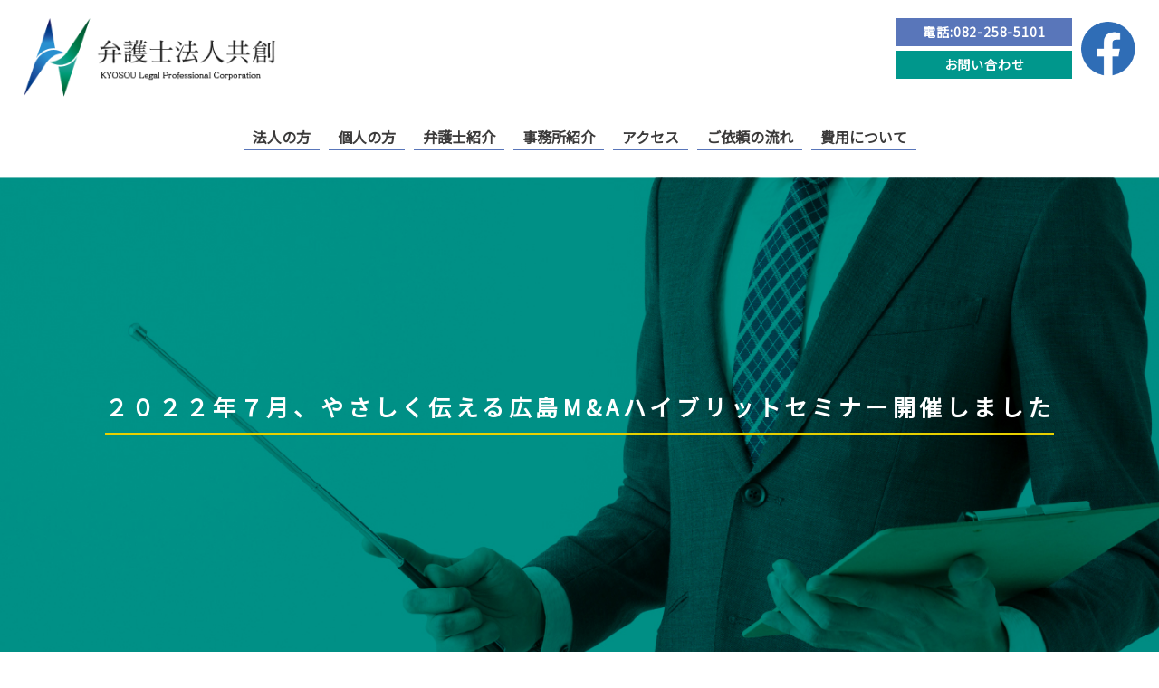

--- FILE ---
content_type: text/html; charset=UTF-8
request_url: https://hiroshima-ekimae-law.jp/seminar/%EF%BC%92%EF%BC%90%EF%BC%92%EF%BC%92%E5%B9%B4%EF%BC%97%E6%9C%88%E3%80%81%E3%82%84%E3%81%95%E3%81%97%E3%81%8F%E4%BC%9D%E3%81%88%E3%82%8B%E5%BA%83%E5%B3%B6ma%E3%83%8F%E3%82%A4%E3%83%96%E3%83%AA/
body_size: 13492
content:
<!doctype html>
<html lang="ja">

<head>
	<meta charset="UTF-8">
<meta name="viewport" content="width=device-width, initial-scale=1">
<link rel="profile" href="https://gmpg.org/xfn/11">
<!-- bootstrap -->
<link href="https://cdn.jsdelivr.net/npm/bootstrap@5.0.2/dist/css/bootstrap.min.css" rel="stylesheet" integrity="sha384-EVSTQN3/azprG1Anm3QDgpJLIm9Nao0Yz1ztcQTwFspd3yD65VohhpuuCOmLASjC" crossorigin="anonymous">
<script src="https://cdn.jsdelivr.net/npm/bootstrap@5.0.2/dist/js/bootstrap.bundle.min.js" integrity="sha384-MrcW6ZMFYlzcLA8Nl+NtUVF0sA7MsXsP1UyJoMp4YLEuNSfAP+JcXn/tWtIaxVXM" crossorigin="anonymous"></script>
<!-- サイト用CSS -->
<link rel="stylesheet" href="https://hiroshima-ekimae-law.jp/wp-content/themes/wordpress-original-tmp/assets/css/styles.css">
<link rel="stylesheet" href="https://hiroshima-ekimae-law.jp/wp-content/themes/wordpress-original-tmp/assets/css/pages.css">
<link rel="stylesheet" href="https://hiroshima-ekimae-law.jp/wp-content/themes/wordpress-original-tmp/assets/css/system-pages.css">
<!-- j-query用CSS -->
<link rel="stylesheet" href="https://hiroshima-ekimae-law.jp/wp-content/themes/wordpress-original-tmp/assets/css/vender/slick.css">
<link rel="stylesheet" href="https://hiroshima-ekimae-law.jp/wp-content/themes/wordpress-original-tmp/assets/css/vender/slick-theme.css">
<link rel="stylesheet" href="https://hiroshima-ekimae-law.jp/wp-content/themes/wordpress-original-tmp/assets/css/vender.css">
<!-- font family -->
<link rel="preconnect" href="https://fonts.googleapis.com">
<link rel="preconnect" href="https://fonts.gstatic.com" crossorigin>
<link href="https://fonts.googleapis.com/css2?family=Noto+Sans+JP&display=swap" rel="stylesheet">
<!-- java script -->
<script src="//ajax.googleapis.com/ajax/libs/jquery/1.11.1/jquery.min.js"></script>
<script src="https://hiroshima-ekimae-law.jp/wp-content/themes/wordpress-original-tmp/assets/js/slick.min.js" type="text/javascript"></script>
<title>２０２２年７月、やさしく伝える広島M&amp;Aハイブリットセミナー開催しました | 弁護士法人共創 広島駅前法律事務所</title>
<meta name='robots' content='max-image-preview:large' />
<link rel='dns-prefetch' href='//www.googletagmanager.com' />
<link rel="alternate" type="application/rss+xml" title="弁護士法人共創 広島駅前法律事務所 &raquo; フィード" href="https://hiroshima-ekimae-law.jp/feed/" />
<link rel="alternate" type="application/rss+xml" title="弁護士法人共創 広島駅前法律事務所 &raquo; コメントフィード" href="https://hiroshima-ekimae-law.jp/comments/feed/" />
<link rel="alternate" title="oEmbed (JSON)" type="application/json+oembed" href="https://hiroshima-ekimae-law.jp/wp-json/oembed/1.0/embed?url=https%3A%2F%2Fhiroshima-ekimae-law.jp%2Fseminar%2F%25ef%25bc%2592%25ef%25bc%2590%25ef%25bc%2592%25ef%25bc%2592%25e5%25b9%25b4%25ef%25bc%2597%25e6%259c%2588%25e3%2580%2581%25e3%2582%2584%25e3%2581%2595%25e3%2581%2597%25e3%2581%258f%25e4%25bc%259d%25e3%2581%2588%25e3%2582%258b%25e5%25ba%2583%25e5%25b3%25b6ma%25e3%2583%258f%25e3%2582%25a4%25e3%2583%2596%25e3%2583%25aa%2F" />
<link rel="alternate" title="oEmbed (XML)" type="text/xml+oembed" href="https://hiroshima-ekimae-law.jp/wp-json/oembed/1.0/embed?url=https%3A%2F%2Fhiroshima-ekimae-law.jp%2Fseminar%2F%25ef%25bc%2592%25ef%25bc%2590%25ef%25bc%2592%25ef%25bc%2592%25e5%25b9%25b4%25ef%25bc%2597%25e6%259c%2588%25e3%2580%2581%25e3%2582%2584%25e3%2581%2595%25e3%2581%2597%25e3%2581%258f%25e4%25bc%259d%25e3%2581%2588%25e3%2582%258b%25e5%25ba%2583%25e5%25b3%25b6ma%25e3%2583%258f%25e3%2582%25a4%25e3%2583%2596%25e3%2583%25aa%2F&#038;format=xml" />

<!-- SEO SIMPLE PACK 3.6.2 -->
<meta name="description" content="２０２２年７月１６日、初のYoutubeライブ同時配信のセミナーとして、株式会社経営承継支援様主催の「広島県M&amp;Aセミナー」にて登壇しました。私のパートでは、「弁護士がやさしく教えるM&amp;Aトラブル事例」と題して、弁護士の視点">
<link rel="canonical" href="https://hiroshima-ekimae-law.jp/seminar/%ef%bc%92%ef%bc%90%ef%bc%92%ef%bc%92%e5%b9%b4%ef%bc%97%e6%9c%88%e3%80%81%e3%82%84%e3%81%95%e3%81%97%e3%81%8f%e4%bc%9d%e3%81%88%e3%82%8b%e5%ba%83%e5%b3%b6ma%e3%83%8f%e3%82%a4%e3%83%96%e3%83%aa/">
<meta property="og:locale" content="ja_JP">
<meta property="og:type" content="article">
<meta property="og:image" content="https://hiroshima-ekimae-law.jp/wp-content/uploads/2023/04/7_koukokuPR-840x510-1.jpg">
<meta property="og:title" content="２０２２年７月、やさしく伝える広島M&amp;Aハイブリットセミナー開催しました | 弁護士法人共創 広島駅前法律事務所">
<meta property="og:description" content="２０２２年７月１６日、初のYoutubeライブ同時配信のセミナーとして、株式会社経営承継支援様主催の「広島県M&amp;Aセミナー」にて登壇しました。私のパートでは、「弁護士がやさしく教えるM&amp;Aトラブル事例」と題して、弁護士の視点">
<meta property="og:url" content="https://hiroshima-ekimae-law.jp/seminar/%ef%bc%92%ef%bc%90%ef%bc%92%ef%bc%92%e5%b9%b4%ef%bc%97%e6%9c%88%e3%80%81%e3%82%84%e3%81%95%e3%81%97%e3%81%8f%e4%bc%9d%e3%81%88%e3%82%8b%e5%ba%83%e5%b3%b6ma%e3%83%8f%e3%82%a4%e3%83%96%e3%83%aa/">
<meta property="og:site_name" content="弁護士法人共創 広島駅前法律事務所">
<meta name="twitter:card" content="summary_large_image">
<!-- / SEO SIMPLE PACK -->

<style id='wp-img-auto-sizes-contain-inline-css'>
img:is([sizes=auto i],[sizes^="auto," i]){contain-intrinsic-size:3000px 1500px}
/*# sourceURL=wp-img-auto-sizes-contain-inline-css */
</style>
<style id='wp-emoji-styles-inline-css'>

	img.wp-smiley, img.emoji {
		display: inline !important;
		border: none !important;
		box-shadow: none !important;
		height: 1em !important;
		width: 1em !important;
		margin: 0 0.07em !important;
		vertical-align: -0.1em !important;
		background: none !important;
		padding: 0 !important;
	}
/*# sourceURL=wp-emoji-styles-inline-css */
</style>
<style id='wp-block-library-inline-css'>
:root{--wp-block-synced-color:#7a00df;--wp-block-synced-color--rgb:122,0,223;--wp-bound-block-color:var(--wp-block-synced-color);--wp-editor-canvas-background:#ddd;--wp-admin-theme-color:#007cba;--wp-admin-theme-color--rgb:0,124,186;--wp-admin-theme-color-darker-10:#006ba1;--wp-admin-theme-color-darker-10--rgb:0,107,160.5;--wp-admin-theme-color-darker-20:#005a87;--wp-admin-theme-color-darker-20--rgb:0,90,135;--wp-admin-border-width-focus:2px}@media (min-resolution:192dpi){:root{--wp-admin-border-width-focus:1.5px}}.wp-element-button{cursor:pointer}:root .has-very-light-gray-background-color{background-color:#eee}:root .has-very-dark-gray-background-color{background-color:#313131}:root .has-very-light-gray-color{color:#eee}:root .has-very-dark-gray-color{color:#313131}:root .has-vivid-green-cyan-to-vivid-cyan-blue-gradient-background{background:linear-gradient(135deg,#00d084,#0693e3)}:root .has-purple-crush-gradient-background{background:linear-gradient(135deg,#34e2e4,#4721fb 50%,#ab1dfe)}:root .has-hazy-dawn-gradient-background{background:linear-gradient(135deg,#faaca8,#dad0ec)}:root .has-subdued-olive-gradient-background{background:linear-gradient(135deg,#fafae1,#67a671)}:root .has-atomic-cream-gradient-background{background:linear-gradient(135deg,#fdd79a,#004a59)}:root .has-nightshade-gradient-background{background:linear-gradient(135deg,#330968,#31cdcf)}:root .has-midnight-gradient-background{background:linear-gradient(135deg,#020381,#2874fc)}:root{--wp--preset--font-size--normal:16px;--wp--preset--font-size--huge:42px}.has-regular-font-size{font-size:1em}.has-larger-font-size{font-size:2.625em}.has-normal-font-size{font-size:var(--wp--preset--font-size--normal)}.has-huge-font-size{font-size:var(--wp--preset--font-size--huge)}.has-text-align-center{text-align:center}.has-text-align-left{text-align:left}.has-text-align-right{text-align:right}.has-fit-text{white-space:nowrap!important}#end-resizable-editor-section{display:none}.aligncenter{clear:both}.items-justified-left{justify-content:flex-start}.items-justified-center{justify-content:center}.items-justified-right{justify-content:flex-end}.items-justified-space-between{justify-content:space-between}.screen-reader-text{border:0;clip-path:inset(50%);height:1px;margin:-1px;overflow:hidden;padding:0;position:absolute;width:1px;word-wrap:normal!important}.screen-reader-text:focus{background-color:#ddd;clip-path:none;color:#444;display:block;font-size:1em;height:auto;left:5px;line-height:normal;padding:15px 23px 14px;text-decoration:none;top:5px;width:auto;z-index:100000}html :where(.has-border-color){border-style:solid}html :where([style*=border-top-color]){border-top-style:solid}html :where([style*=border-right-color]){border-right-style:solid}html :where([style*=border-bottom-color]){border-bottom-style:solid}html :where([style*=border-left-color]){border-left-style:solid}html :where([style*=border-width]){border-style:solid}html :where([style*=border-top-width]){border-top-style:solid}html :where([style*=border-right-width]){border-right-style:solid}html :where([style*=border-bottom-width]){border-bottom-style:solid}html :where([style*=border-left-width]){border-left-style:solid}html :where(img[class*=wp-image-]){height:auto;max-width:100%}:where(figure){margin:0 0 1em}html :where(.is-position-sticky){--wp-admin--admin-bar--position-offset:var(--wp-admin--admin-bar--height,0px)}@media screen and (max-width:600px){html :where(.is-position-sticky){--wp-admin--admin-bar--position-offset:0px}}

/*# sourceURL=wp-block-library-inline-css */
</style><style id='wp-block-embed-inline-css'>
.wp-block-embed.alignleft,.wp-block-embed.alignright,.wp-block[data-align=left]>[data-type="core/embed"],.wp-block[data-align=right]>[data-type="core/embed"]{max-width:360px;width:100%}.wp-block-embed.alignleft .wp-block-embed__wrapper,.wp-block-embed.alignright .wp-block-embed__wrapper,.wp-block[data-align=left]>[data-type="core/embed"] .wp-block-embed__wrapper,.wp-block[data-align=right]>[data-type="core/embed"] .wp-block-embed__wrapper{min-width:280px}.wp-block-cover .wp-block-embed{min-height:240px;min-width:320px}.wp-block-embed{overflow-wrap:break-word}.wp-block-embed :where(figcaption){margin-bottom:1em;margin-top:.5em}.wp-block-embed iframe{max-width:100%}.wp-block-embed__wrapper{position:relative}.wp-embed-responsive .wp-has-aspect-ratio .wp-block-embed__wrapper:before{content:"";display:block;padding-top:50%}.wp-embed-responsive .wp-has-aspect-ratio iframe{bottom:0;height:100%;left:0;position:absolute;right:0;top:0;width:100%}.wp-embed-responsive .wp-embed-aspect-21-9 .wp-block-embed__wrapper:before{padding-top:42.85%}.wp-embed-responsive .wp-embed-aspect-18-9 .wp-block-embed__wrapper:before{padding-top:50%}.wp-embed-responsive .wp-embed-aspect-16-9 .wp-block-embed__wrapper:before{padding-top:56.25%}.wp-embed-responsive .wp-embed-aspect-4-3 .wp-block-embed__wrapper:before{padding-top:75%}.wp-embed-responsive .wp-embed-aspect-1-1 .wp-block-embed__wrapper:before{padding-top:100%}.wp-embed-responsive .wp-embed-aspect-9-16 .wp-block-embed__wrapper:before{padding-top:177.77%}.wp-embed-responsive .wp-embed-aspect-1-2 .wp-block-embed__wrapper:before{padding-top:200%}
/*# sourceURL=https://hiroshima-ekimae-law.jp/wp-includes/blocks/embed/style.min.css */
</style>
<style id='wp-block-paragraph-inline-css'>
.is-small-text{font-size:.875em}.is-regular-text{font-size:1em}.is-large-text{font-size:2.25em}.is-larger-text{font-size:3em}.has-drop-cap:not(:focus):first-letter{float:left;font-size:8.4em;font-style:normal;font-weight:100;line-height:.68;margin:.05em .1em 0 0;text-transform:uppercase}body.rtl .has-drop-cap:not(:focus):first-letter{float:none;margin-left:.1em}p.has-drop-cap.has-background{overflow:hidden}:root :where(p.has-background){padding:1.25em 2.375em}:where(p.has-text-color:not(.has-link-color)) a{color:inherit}p.has-text-align-left[style*="writing-mode:vertical-lr"],p.has-text-align-right[style*="writing-mode:vertical-rl"]{rotate:180deg}
/*# sourceURL=https://hiroshima-ekimae-law.jp/wp-includes/blocks/paragraph/style.min.css */
</style>
<style id='global-styles-inline-css'>
:root{--wp--preset--aspect-ratio--square: 1;--wp--preset--aspect-ratio--4-3: 4/3;--wp--preset--aspect-ratio--3-4: 3/4;--wp--preset--aspect-ratio--3-2: 3/2;--wp--preset--aspect-ratio--2-3: 2/3;--wp--preset--aspect-ratio--16-9: 16/9;--wp--preset--aspect-ratio--9-16: 9/16;--wp--preset--color--black: #000000;--wp--preset--color--cyan-bluish-gray: #abb8c3;--wp--preset--color--white: #ffffff;--wp--preset--color--pale-pink: #f78da7;--wp--preset--color--vivid-red: #cf2e2e;--wp--preset--color--luminous-vivid-orange: #ff6900;--wp--preset--color--luminous-vivid-amber: #fcb900;--wp--preset--color--light-green-cyan: #7bdcb5;--wp--preset--color--vivid-green-cyan: #00d084;--wp--preset--color--pale-cyan-blue: #8ed1fc;--wp--preset--color--vivid-cyan-blue: #0693e3;--wp--preset--color--vivid-purple: #9b51e0;--wp--preset--gradient--vivid-cyan-blue-to-vivid-purple: linear-gradient(135deg,rgb(6,147,227) 0%,rgb(155,81,224) 100%);--wp--preset--gradient--light-green-cyan-to-vivid-green-cyan: linear-gradient(135deg,rgb(122,220,180) 0%,rgb(0,208,130) 100%);--wp--preset--gradient--luminous-vivid-amber-to-luminous-vivid-orange: linear-gradient(135deg,rgb(252,185,0) 0%,rgb(255,105,0) 100%);--wp--preset--gradient--luminous-vivid-orange-to-vivid-red: linear-gradient(135deg,rgb(255,105,0) 0%,rgb(207,46,46) 100%);--wp--preset--gradient--very-light-gray-to-cyan-bluish-gray: linear-gradient(135deg,rgb(238,238,238) 0%,rgb(169,184,195) 100%);--wp--preset--gradient--cool-to-warm-spectrum: linear-gradient(135deg,rgb(74,234,220) 0%,rgb(151,120,209) 20%,rgb(207,42,186) 40%,rgb(238,44,130) 60%,rgb(251,105,98) 80%,rgb(254,248,76) 100%);--wp--preset--gradient--blush-light-purple: linear-gradient(135deg,rgb(255,206,236) 0%,rgb(152,150,240) 100%);--wp--preset--gradient--blush-bordeaux: linear-gradient(135deg,rgb(254,205,165) 0%,rgb(254,45,45) 50%,rgb(107,0,62) 100%);--wp--preset--gradient--luminous-dusk: linear-gradient(135deg,rgb(255,203,112) 0%,rgb(199,81,192) 50%,rgb(65,88,208) 100%);--wp--preset--gradient--pale-ocean: linear-gradient(135deg,rgb(255,245,203) 0%,rgb(182,227,212) 50%,rgb(51,167,181) 100%);--wp--preset--gradient--electric-grass: linear-gradient(135deg,rgb(202,248,128) 0%,rgb(113,206,126) 100%);--wp--preset--gradient--midnight: linear-gradient(135deg,rgb(2,3,129) 0%,rgb(40,116,252) 100%);--wp--preset--font-size--small: 13px;--wp--preset--font-size--medium: 20px;--wp--preset--font-size--large: 36px;--wp--preset--font-size--x-large: 42px;--wp--preset--spacing--20: 0.44rem;--wp--preset--spacing--30: 0.67rem;--wp--preset--spacing--40: 1rem;--wp--preset--spacing--50: 1.5rem;--wp--preset--spacing--60: 2.25rem;--wp--preset--spacing--70: 3.38rem;--wp--preset--spacing--80: 5.06rem;--wp--preset--shadow--natural: 6px 6px 9px rgba(0, 0, 0, 0.2);--wp--preset--shadow--deep: 12px 12px 50px rgba(0, 0, 0, 0.4);--wp--preset--shadow--sharp: 6px 6px 0px rgba(0, 0, 0, 0.2);--wp--preset--shadow--outlined: 6px 6px 0px -3px rgb(255, 255, 255), 6px 6px rgb(0, 0, 0);--wp--preset--shadow--crisp: 6px 6px 0px rgb(0, 0, 0);}:where(.is-layout-flex){gap: 0.5em;}:where(.is-layout-grid){gap: 0.5em;}body .is-layout-flex{display: flex;}.is-layout-flex{flex-wrap: wrap;align-items: center;}.is-layout-flex > :is(*, div){margin: 0;}body .is-layout-grid{display: grid;}.is-layout-grid > :is(*, div){margin: 0;}:where(.wp-block-columns.is-layout-flex){gap: 2em;}:where(.wp-block-columns.is-layout-grid){gap: 2em;}:where(.wp-block-post-template.is-layout-flex){gap: 1.25em;}:where(.wp-block-post-template.is-layout-grid){gap: 1.25em;}.has-black-color{color: var(--wp--preset--color--black) !important;}.has-cyan-bluish-gray-color{color: var(--wp--preset--color--cyan-bluish-gray) !important;}.has-white-color{color: var(--wp--preset--color--white) !important;}.has-pale-pink-color{color: var(--wp--preset--color--pale-pink) !important;}.has-vivid-red-color{color: var(--wp--preset--color--vivid-red) !important;}.has-luminous-vivid-orange-color{color: var(--wp--preset--color--luminous-vivid-orange) !important;}.has-luminous-vivid-amber-color{color: var(--wp--preset--color--luminous-vivid-amber) !important;}.has-light-green-cyan-color{color: var(--wp--preset--color--light-green-cyan) !important;}.has-vivid-green-cyan-color{color: var(--wp--preset--color--vivid-green-cyan) !important;}.has-pale-cyan-blue-color{color: var(--wp--preset--color--pale-cyan-blue) !important;}.has-vivid-cyan-blue-color{color: var(--wp--preset--color--vivid-cyan-blue) !important;}.has-vivid-purple-color{color: var(--wp--preset--color--vivid-purple) !important;}.has-black-background-color{background-color: var(--wp--preset--color--black) !important;}.has-cyan-bluish-gray-background-color{background-color: var(--wp--preset--color--cyan-bluish-gray) !important;}.has-white-background-color{background-color: var(--wp--preset--color--white) !important;}.has-pale-pink-background-color{background-color: var(--wp--preset--color--pale-pink) !important;}.has-vivid-red-background-color{background-color: var(--wp--preset--color--vivid-red) !important;}.has-luminous-vivid-orange-background-color{background-color: var(--wp--preset--color--luminous-vivid-orange) !important;}.has-luminous-vivid-amber-background-color{background-color: var(--wp--preset--color--luminous-vivid-amber) !important;}.has-light-green-cyan-background-color{background-color: var(--wp--preset--color--light-green-cyan) !important;}.has-vivid-green-cyan-background-color{background-color: var(--wp--preset--color--vivid-green-cyan) !important;}.has-pale-cyan-blue-background-color{background-color: var(--wp--preset--color--pale-cyan-blue) !important;}.has-vivid-cyan-blue-background-color{background-color: var(--wp--preset--color--vivid-cyan-blue) !important;}.has-vivid-purple-background-color{background-color: var(--wp--preset--color--vivid-purple) !important;}.has-black-border-color{border-color: var(--wp--preset--color--black) !important;}.has-cyan-bluish-gray-border-color{border-color: var(--wp--preset--color--cyan-bluish-gray) !important;}.has-white-border-color{border-color: var(--wp--preset--color--white) !important;}.has-pale-pink-border-color{border-color: var(--wp--preset--color--pale-pink) !important;}.has-vivid-red-border-color{border-color: var(--wp--preset--color--vivid-red) !important;}.has-luminous-vivid-orange-border-color{border-color: var(--wp--preset--color--luminous-vivid-orange) !important;}.has-luminous-vivid-amber-border-color{border-color: var(--wp--preset--color--luminous-vivid-amber) !important;}.has-light-green-cyan-border-color{border-color: var(--wp--preset--color--light-green-cyan) !important;}.has-vivid-green-cyan-border-color{border-color: var(--wp--preset--color--vivid-green-cyan) !important;}.has-pale-cyan-blue-border-color{border-color: var(--wp--preset--color--pale-cyan-blue) !important;}.has-vivid-cyan-blue-border-color{border-color: var(--wp--preset--color--vivid-cyan-blue) !important;}.has-vivid-purple-border-color{border-color: var(--wp--preset--color--vivid-purple) !important;}.has-vivid-cyan-blue-to-vivid-purple-gradient-background{background: var(--wp--preset--gradient--vivid-cyan-blue-to-vivid-purple) !important;}.has-light-green-cyan-to-vivid-green-cyan-gradient-background{background: var(--wp--preset--gradient--light-green-cyan-to-vivid-green-cyan) !important;}.has-luminous-vivid-amber-to-luminous-vivid-orange-gradient-background{background: var(--wp--preset--gradient--luminous-vivid-amber-to-luminous-vivid-orange) !important;}.has-luminous-vivid-orange-to-vivid-red-gradient-background{background: var(--wp--preset--gradient--luminous-vivid-orange-to-vivid-red) !important;}.has-very-light-gray-to-cyan-bluish-gray-gradient-background{background: var(--wp--preset--gradient--very-light-gray-to-cyan-bluish-gray) !important;}.has-cool-to-warm-spectrum-gradient-background{background: var(--wp--preset--gradient--cool-to-warm-spectrum) !important;}.has-blush-light-purple-gradient-background{background: var(--wp--preset--gradient--blush-light-purple) !important;}.has-blush-bordeaux-gradient-background{background: var(--wp--preset--gradient--blush-bordeaux) !important;}.has-luminous-dusk-gradient-background{background: var(--wp--preset--gradient--luminous-dusk) !important;}.has-pale-ocean-gradient-background{background: var(--wp--preset--gradient--pale-ocean) !important;}.has-electric-grass-gradient-background{background: var(--wp--preset--gradient--electric-grass) !important;}.has-midnight-gradient-background{background: var(--wp--preset--gradient--midnight) !important;}.has-small-font-size{font-size: var(--wp--preset--font-size--small) !important;}.has-medium-font-size{font-size: var(--wp--preset--font-size--medium) !important;}.has-large-font-size{font-size: var(--wp--preset--font-size--large) !important;}.has-x-large-font-size{font-size: var(--wp--preset--font-size--x-large) !important;}
/*# sourceURL=global-styles-inline-css */
</style>

<style id='classic-theme-styles-inline-css'>
/*! This file is auto-generated */
.wp-block-button__link{color:#fff;background-color:#32373c;border-radius:9999px;box-shadow:none;text-decoration:none;padding:calc(.667em + 2px) calc(1.333em + 2px);font-size:1.125em}.wp-block-file__button{background:#32373c;color:#fff;text-decoration:none}
/*# sourceURL=/wp-includes/css/classic-themes.min.css */
</style>
<link rel='stylesheet' id='wordpress-original-tmp-style-css' href='https://hiroshima-ekimae-law.jp/wp-content/themes/wordpress-original-tmp/style.css?ver=1.0.0' media='all' />

<!-- Site Kit によって追加された Google タグ（gtag.js）スニペット -->
<!-- Google アナリティクス スニペット (Site Kit が追加) -->
<script src="https://www.googletagmanager.com/gtag/js?id=GT-NN6CS3NL" id="google_gtagjs-js" async></script>
<script id="google_gtagjs-js-after">
window.dataLayer = window.dataLayer || [];function gtag(){dataLayer.push(arguments);}
gtag("set","linker",{"domains":["hiroshima-ekimae-law.jp"]});
gtag("js", new Date());
gtag("set", "developer_id.dZTNiMT", true);
gtag("config", "GT-NN6CS3NL");
 window._googlesitekit = window._googlesitekit || {}; window._googlesitekit.throttledEvents = []; window._googlesitekit.gtagEvent = (name, data) => { var key = JSON.stringify( { name, data } ); if ( !! window._googlesitekit.throttledEvents[ key ] ) { return; } window._googlesitekit.throttledEvents[ key ] = true; setTimeout( () => { delete window._googlesitekit.throttledEvents[ key ]; }, 5 ); gtag( "event", name, { ...data, event_source: "site-kit" } ); }; 
//# sourceURL=google_gtagjs-js-after
</script>
<link rel="https://api.w.org/" href="https://hiroshima-ekimae-law.jp/wp-json/" /><link rel="alternate" title="JSON" type="application/json" href="https://hiroshima-ekimae-law.jp/wp-json/wp/v2/seminar/571" /><link rel="EditURI" type="application/rsd+xml" title="RSD" href="https://hiroshima-ekimae-law.jp/xmlrpc.php?rsd" />

<link rel='shortlink' href='https://hiroshima-ekimae-law.jp/?p=571' />
<meta name="generator" content="Site Kit by Google 1.161.0" /><link rel="icon" href="https://hiroshima-ekimae-law.jp/wp-content/uploads/2023/04/favicon-150x150.png" sizes="32x32" />
<link rel="icon" href="https://hiroshima-ekimae-law.jp/wp-content/uploads/2023/04/favicon.png" sizes="192x192" />
<link rel="apple-touch-icon" href="https://hiroshima-ekimae-law.jp/wp-content/uploads/2023/04/favicon.png" />
<meta name="msapplication-TileImage" content="https://hiroshima-ekimae-law.jp/wp-content/uploads/2023/04/favicon.png" />
	<link rel="stylesheet" href="https://cdnjs.cloudflare.com/ajax/libs/font-awesome/6.5.1/css/all.min.css">
	<!-- Google Tag Manager -->
<script>(function(w,d,s,l,i){w[l]=w[l]||[];w[l].push({'gtm.start':
new Date().getTime(),event:'gtm.js'});var f=d.getElementsByTagName(s)[0],
j=d.createElement(s),dl=l!='dataLayer'?'&l='+l:'';j.async=true;j.src=
'https://www.googletagmanager.com/gtm.js?id='+i+dl;f.parentNode.insertBefore(j,f);
})(window,document,'script','dataLayer','GTM-N7SJJJHC');</script>
<!-- End Google Tag Manager -->
</head>


<body class="wp-singular seminar-template-default single single-seminar postid-571 wp-custom-logo wp-theme-wordpress-original-tmp">
		<!-- Google Tag Manager (noscript) -->
<noscript><iframe src="https://www.googletagmanager.com/ns.html?id=GTM-N7SJJJHC"
height="0" width="0" style="display:none;visibility:hidden"></iframe></noscript>
<!-- End Google Tag Manager (noscript) -->
	<div id="page" class="site">
		<a class="skip-link screen-reader-text" href="#primary">Skip to content</a>
		<header id="masthead" class="site-header">
			<div class="site-branding d-flex justify-content-between">
	<div class="site-branding_logo-area">
		<a href="https://hiroshima-ekimae-law.jp/" class="custom-logo-link" rel="home"><img width="373" height="97" src="https://hiroshima-ekimae-law.jp/wp-content/uploads/2023/04/site-logo.png" class="custom-logo" alt="弁護士法人共創 広島駅前法律事務所" decoding="async" srcset="https://hiroshima-ekimae-law.jp/wp-content/uploads/2023/04/site-logo.png 373w, https://hiroshima-ekimae-law.jp/wp-content/uploads/2023/04/site-logo-300x78.png 300w" sizes="(max-width: 373px) 100vw, 373px" /></a>			<p class="site-title"><a href="https://hiroshima-ekimae-law.jp/" rel="home">弁護士法人共創 広島駅前法律事務所</a></p>
					<p class="site-description">広島市東区の弁護士事務所</p>
			</div>
	<div class="site-branding_right-area">
		<div class="d-flex">
			<ul class="header-link">
				<li>
					<span>電話:082-258-5101</span>
					<a class="sp-only" href="tel:082-258-5101">082-258-5101</a>
				</li>
				<li>
					<a href="https://hiroshima-ekimae-law.jp/contact/">お問い合わせ</a>
				</li>
			</ul>
			<a class="fb-icon align-self-center" href="https://www.facebook.com/HiroshimaStationLaw" target="_blank"></a>
		</div>
	</div>
</div>		</header><!-- #masthead -->
		<div id="fixedBox">
			<nav id="site-navigation" class="main-navigation">
				<button type="button" class="menu-btn">MENU</button>
<div class="menu">
	<div class="menu-%e3%82%b0%e3%83%ad%e3%83%bc%e3%83%90%e3%83%ab%e3%83%8a%e3%83%93-container"><ul id="menu-%e3%82%b0%e3%83%ad%e3%83%bc%e3%83%90%e3%83%ab%e3%83%8a%e3%83%93" class="h-inner-menu"><li id="menu-item-50" class="menu-item menu-item-type-post_type menu-item-object-page menu-item-50"><a href="https://hiroshima-ekimae-law.jp/corporation/">法人の方</a></li>
<li id="menu-item-47" class="menu-item menu-item-type-post_type menu-item-object-page menu-item-47"><a href="https://hiroshima-ekimae-law.jp/individual/">個人の方</a></li>
<li id="menu-item-48" class="menu-item menu-item-type-post_type menu-item-object-page menu-item-48"><a href="https://hiroshima-ekimae-law.jp/lawyer-shimonishi/">弁護士紹介</a></li>
<li id="menu-item-46" class="menu-item menu-item-type-post_type menu-item-object-page menu-item-46"><a href="https://hiroshima-ekimae-law.jp/about/">事務所紹介</a></li>
<li id="menu-item-43" class="menu-item menu-item-type-post_type menu-item-object-page menu-item-43"><a href="https://hiroshima-ekimae-law.jp/access/">アクセス</a></li>
<li id="menu-item-45" class="menu-item menu-item-type-post_type menu-item-object-page menu-item-45"><a href="https://hiroshima-ekimae-law.jp/flow/">ご依頼の流れ</a></li>
<li id="menu-item-51" class="menu-item menu-item-type-post_type menu-item-object-page menu-item-51"><a href="https://hiroshima-ekimae-law.jp/fee/">費用について</a></li>
</ul></div>	<div class="burger-logo">
		<a href="https://hiroshima-ekimae-law.jp/" class="custom-logo-link" rel="home"><img width="373" height="97" src="https://hiroshima-ekimae-law.jp/wp-content/uploads/2023/04/site-logo.png" class="custom-logo" alt="弁護士法人共創 広島駅前法律事務所" decoding="async" srcset="https://hiroshima-ekimae-law.jp/wp-content/uploads/2023/04/site-logo.png 373w, https://hiroshima-ekimae-law.jp/wp-content/uploads/2023/04/site-logo-300x78.png 300w" sizes="(max-width: 373px) 100vw, 373px" /></a>			<p class="site-title"><a href="https://hiroshima-ekimae-law.jp/" rel="home">弁護士法人共創 広島駅前法律事務所</a></p>
					<p class="site-description">広島市東区の弁護士事務所</p>
		
	</div>

	<div class="burger-entry">
		<a href="https://hiroshima-ekimae-law.jp/contact/">お問合せ</a>
	</div>
	<div class="burger-entry">
		<a href="tel:082-258-5101">082-258-5101</a>
	</div>
	<div class="burger-entry">
		<a href="https://www.facebook.com/HiroshimaStationLaw" target="_blank">FaceBook</a>
	</div>

</div>			</nav><!-- #site-navigation -->
		</div>
<main id="primary" class="site-main">
	    <div class="h2-bg d-flex justify-content-center align-items-center" style="background: url(https://hiroshima-ekimae-law.jp/wp-content/themes/wordpress-original-tmp/assets/img/h2-seminar.jpg) ;">
        <div class="header-container">
            <h2>２０２２年７月、やさしく伝える広島M&amp;Aハイブリットセミナー開催しました</h2>
            <p class="sub-text"></p>
        </div>
    </div>


	<div class="underlayer-bg underlayer-bg_green">
		<div class="container underlayer-bg_inner">
			<nav aria-label="breadcrumb">
				<ol class="breadcrumb">
					<li class="breadcrumb-item"><a href="https://hiroshima-ekimae-law.jp">Home</a></li>
											<li class="breadcrumb-item"><a href="../">セミナーの一覧</a></li>
					
					<li class="breadcrumb-item active" aria-current="page">２０２２年７月、やさしく伝える広島M&amp;Aハイブリットセミナー開催しました</li>
				</ol>
			</nav>
		</div>
		<div class="h3-bg h3-bg_green">
			<h3>２０２２年７月、やさしく伝える広島M&amp;Aハイブリットセミナー開催しました</h3>
		</div>

		<div class="container underlayer-bg_inner underlayer-bg_inner_single">
			<div class="d-flex archive-wapper">
				<div class="archive-main">
											<article id="post-571" class="post-571 seminar type-seminar status-publish has-post-thumbnail hentry cate01-semi02">
	<div class="single-detail">
		<span class="single-detail_data">2022/09/16</span>

		<span class="post-box_tag semi02">講演</span>
						<span class="news-box_cate">				</span>


	</div>

	
			<div class="post-thumbnail">
				<img width="840" height="510" src="https://hiroshima-ekimae-law.jp/wp-content/uploads/2023/04/7_koukokuPR-840x510-1.jpg" class="attachment-post-thumbnail size-post-thumbnail wp-post-image" alt="" decoding="async" fetchpriority="high" srcset="https://hiroshima-ekimae-law.jp/wp-content/uploads/2023/04/7_koukokuPR-840x510-1.jpg 840w, https://hiroshima-ekimae-law.jp/wp-content/uploads/2023/04/7_koukokuPR-840x510-1-300x182.jpg 300w, https://hiroshima-ekimae-law.jp/wp-content/uploads/2023/04/7_koukokuPR-840x510-1-768x466.jpg 768w" sizes="(max-width: 840px) 100vw, 840px" />			</div><!-- .post-thumbnail -->

		
	<div class="entry-content">
		
<p>２０２２年７月１６日、初のYoutubeライブ同時配信のセミナーとして、<a href="https://jms-support.jp/?gclid=CjwKCAjwsfuYBhAZEiwA5a6CDM622FGdk90AZ7989WQw0DTSR8GvuY4F7NW9TDb94cLknOTsfR3AuRoCSiYQAvD_BwE" target="_blank" rel="noreferrer noopener">株式会社経営承継支援</a>様主催の「広島県M&amp;Aセミナー」にて登壇しました。私のパートでは、「弁護士がやさしく教えるM&amp;Aトラブル事例」と題して、弁護士の視点で、元アナウンサーの方と対談しながら、極力やさしくM&amp;Aについてのトラブル事例をお伝えしました。</p>



<p>同じく登壇頂いた、<a href="https://www.r-ism.jp/" target="_blank" rel="noreferrer noopener">株式会社メビウスマネジメントサービス</a>代表取締役・M&amp;Aアドバイザーの松田浩生様から広島県のM&amp;A事例をお話しいただき、最後に、全員で、広島の地域活性化に向けたM&amp;Aの活用について座談会形式で意見を出し合いました。</p>



<p>「はじめチャット」のように地域のM&amp;Aの専門家がフラットに情報交換ができ、さらに関係を深化させていくプラットフォームが拡大すれば、もっと広島が魅力溢れる街になるのではないかと、期待が広がる場になったことを嬉しく思います。</p>



<p>当日の会場参加者には、地元広島の新名物、<a href="https://www.kobokudo.jp/" target="_blank" rel="noreferrer noopener">株式会社香木堂</a>様の地域の愛がつまった「酒粕かりんとう」が配布されました。かりんとうの概念を変える、やみつきなるおいしさです！是非、広島のお土産にどうぞ！！</p>



<figure class="wp-block-embed is-type-video is-provider-youtube wp-block-embed-youtube wp-embed-aspect-16-9 wp-has-aspect-ratio"><div class="wp-block-embed__wrapper">
<iframe title="【ノーカット版】広島県M&amp;A事例セミナー" width="640" height="360" src="https://www.youtube.com/embed/smtPfHG7190?feature=oembed" frameborder="0" allow="accelerometer; autoplay; clipboard-write; encrypted-media; gyroscope; picture-in-picture; web-share" referrerpolicy="strict-origin-when-cross-origin" allowfullscreen></iframe>
</div></figure>



<figure class="wp-block-embed is-type-video is-provider-youtube wp-block-embed-youtube wp-embed-aspect-16-9 wp-has-aspect-ratio"><div class="wp-block-embed__wrapper">
<iframe title="【広島県M&amp;Aセミナー1部①】下西弁護士がやさしく教えるM&amp;Aトラブル事例" width="640" height="360" src="https://www.youtube.com/embed/68nIRaGymr8?feature=oembed" frameborder="0" allow="accelerometer; autoplay; clipboard-write; encrypted-media; gyroscope; picture-in-picture; web-share" referrerpolicy="strict-origin-when-cross-origin" allowfullscreen></iframe>
</div></figure>



<figure class="wp-block-embed is-type-video is-provider-youtube wp-block-embed-youtube wp-embed-aspect-16-9 wp-has-aspect-ratio"><div class="wp-block-embed__wrapper">
<iframe loading="lazy" title="【M&amp;A法務講座】財務諸表の不正がM&amp;A後に発覚！？下西弁護士がやさしく教えるM&amp;Aトラブル事例" width="640" height="360" src="https://www.youtube.com/embed/k1pbRnaxnY0?feature=oembed" frameborder="0" allow="accelerometer; autoplay; clipboard-write; encrypted-media; gyroscope; picture-in-picture; web-share" referrerpolicy="strict-origin-when-cross-origin" allowfullscreen></iframe>
</div></figure>



<figure class="wp-block-embed is-type-video is-provider-youtube wp-block-embed-youtube wp-embed-aspect-16-9 wp-has-aspect-ratio"><div class="wp-block-embed__wrapper">
<iframe loading="lazy" title="【M&amp;A法務講座】下西弁護士がやさしく教えるM&amp;Aトラブル事例" width="640" height="360" src="https://www.youtube.com/embed/bcmRJ5Da2so?feature=oembed" frameborder="0" allow="accelerometer; autoplay; clipboard-write; encrypted-media; gyroscope; picture-in-picture; web-share" referrerpolicy="strict-origin-when-cross-origin" allowfullscreen></iframe>
</div></figure>
					<ul class="semi-single-list">
									<li class="semi-single-list_item01">
													<a class="button" href="https://jms-support.jp/outline/" target="_blank">株式会社経営承継支援</a>
											</li>
																			</ul>
		
		

			</div><!-- .entry-content -->

</article><!-- #post-571 -->						<div class="d-flex justify-content-between">
							<div>
								
	<nav class="navigation post-navigation" aria-label="投稿">
		<h2 class="screen-reader-text">投稿ナビゲーション</h2>
		<div class="nav-links"><div class="nav-previous"><a href="https://hiroshima-ekimae-law.jp/seminar/%e3%80%90%e4%bb%a4%e5%92%8c%ef%bc%94%e5%b9%b4%e5%ba%a6%e4%b8%ad%e5%9b%bd%e3%83%96%e3%83%ad%e3%83%83%e3%82%af%e9%81%a9%e6%ad%a3%e5%8c%96%e4%ba%8b%e6%a5%ad%e6%8c%87%e5%b0%8e%e5%93%a1%e7%a0%94%e4%bf%ae/" rel="prev"><span class="nav-title">前の記事</span></a></div><div class="nav-next"><a href="https://hiroshima-ekimae-law.jp/seminar/%e3%80%90%ef%bc%92%ef%bc%90%ef%bc%92%ef%bc%92%e5%b9%b4%ef%bc%95%e6%9c%88%e3%80%81%e6%94%b9%e6%ad%a3%e8%82%b2%e5%85%90%e3%83%bb%e4%bb%8b%e8%ad%b7%e4%bc%91%e6%a5%ad%e6%b3%95%e3%81%a8%e9%96%a2%e9%80%a3/" rel="next"><span class="nav-title">次の記事</span></a></div></div>
	</nav>							</div>
							<div>
																	<a href="../" class="post_more-btn">一覧へ戻る</a>
															</div>
						</div>

									</div>
				<div class="archive-main_side">

											<div class="tax-sidebar">
    <div class="sidebar-title">セミナーのカテゴリー</div>

    <ul class="tax-list">
                    <li class="tax-list_item">
                <a href="https://hiroshima-ekimae-law.jp/cate01/semi05/">
                    その他                </a>
            </li>
                    <li class="tax-list_item">
                <a href="https://hiroshima-ekimae-law.jp/cate01/semi03/">
                    例会                </a>
            </li>
                    <li class="tax-list_item">
                <a href="https://hiroshima-ekimae-law.jp/cate01/semi04/">
                    報告会                </a>
            </li>
                    <li class="tax-list_item">
                <a href="https://hiroshima-ekimae-law.jp/cate01/semi01/">
                    研修                </a>
            </li>
                    <li class="tax-list_item">
                <a href="https://hiroshima-ekimae-law.jp/cate01/semi02/">
                    講演                </a>
            </li>
            </ul>
    <div class="sidebar-title">月別セミナー履歴</div>
    <select name="archive-dropdown" onChange='document.location.href=this.options[this.selectedIndex].value;'>
        <option value="">年月を選択してください</option>
        	<option value='https://hiroshima-ekimae-law.jp/2025/07/?post_type=seminar'> 2025年7月 </option>
	<option value='https://hiroshima-ekimae-law.jp/2025/03/?post_type=seminar'> 2025年3月 </option>
	<option value='https://hiroshima-ekimae-law.jp/2025/02/?post_type=seminar'> 2025年2月 </option>
	<option value='https://hiroshima-ekimae-law.jp/2025/01/?post_type=seminar'> 2025年1月 </option>
	<option value='https://hiroshima-ekimae-law.jp/2024/11/?post_type=seminar'> 2024年11月 </option>
	<option value='https://hiroshima-ekimae-law.jp/2024/10/?post_type=seminar'> 2024年10月 </option>
	<option value='https://hiroshima-ekimae-law.jp/2024/05/?post_type=seminar'> 2024年5月 </option>
	<option value='https://hiroshima-ekimae-law.jp/2024/04/?post_type=seminar'> 2024年4月 </option>
	<option value='https://hiroshima-ekimae-law.jp/2024/03/?post_type=seminar'> 2024年3月 </option>
	<option value='https://hiroshima-ekimae-law.jp/2024/01/?post_type=seminar'> 2024年1月 </option>
	<option value='https://hiroshima-ekimae-law.jp/2023/12/?post_type=seminar'> 2023年12月 </option>
	<option value='https://hiroshima-ekimae-law.jp/2023/09/?post_type=seminar'> 2023年9月 </option>
	<option value='https://hiroshima-ekimae-law.jp/2023/07/?post_type=seminar'> 2023年7月 </option>
	<option value='https://hiroshima-ekimae-law.jp/2023/06/?post_type=seminar'> 2023年6月 </option>
	<option value='https://hiroshima-ekimae-law.jp/2023/05/?post_type=seminar'> 2023年5月 </option>
	<option value='https://hiroshima-ekimae-law.jp/2023/04/?post_type=seminar'> 2023年4月 </option>
	<option value='https://hiroshima-ekimae-law.jp/2023/02/?post_type=seminar'> 2023年2月 </option>
	<option value='https://hiroshima-ekimae-law.jp/2023/01/?post_type=seminar'> 2023年1月 </option>
	<option value='https://hiroshima-ekimae-law.jp/2022/12/?post_type=seminar'> 2022年12月 </option>
	<option value='https://hiroshima-ekimae-law.jp/2022/10/?post_type=seminar'> 2022年10月 </option>
	<option value='https://hiroshima-ekimae-law.jp/2022/09/?post_type=seminar'> 2022年9月 </option>
	<option value='https://hiroshima-ekimae-law.jp/2022/02/?post_type=seminar'> 2022年2月 </option>
	<option value='https://hiroshima-ekimae-law.jp/2022/01/?post_type=seminar'> 2022年1月 </option>
	<option value='https://hiroshima-ekimae-law.jp/2021/11/?post_type=seminar'> 2021年11月 </option>
	<option value='https://hiroshima-ekimae-law.jp/2021/08/?post_type=seminar'> 2021年8月 </option>
	<option value='https://hiroshima-ekimae-law.jp/2020/02/?post_type=seminar'> 2020年2月 </option>
	<option value='https://hiroshima-ekimae-law.jp/2019/09/?post_type=seminar'> 2019年9月 </option>
	<option value='https://hiroshima-ekimae-law.jp/2019/03/?post_type=seminar'> 2019年3月 </option>
	<option value='https://hiroshima-ekimae-law.jp/2019/02/?post_type=seminar'> 2019年2月 </option>
	<option value='https://hiroshima-ekimae-law.jp/2018/11/?post_type=seminar'> 2018年11月 </option>
	<option value='https://hiroshima-ekimae-law.jp/2018/10/?post_type=seminar'> 2018年10月 </option>
	<option value='https://hiroshima-ekimae-law.jp/2018/08/?post_type=seminar'> 2018年8月 </option>
	<option value='https://hiroshima-ekimae-law.jp/2018/05/?post_type=seminar'> 2018年5月 </option>
	<option value='https://hiroshima-ekimae-law.jp/2018/03/?post_type=seminar'> 2018年3月 </option>
	<option value='https://hiroshima-ekimae-law.jp/2018/01/?post_type=seminar'> 2018年1月 </option>
    </select>


</div>					

				</div>
			</div>



		</div>
</main><!-- #main -->
<div class="underlayer-bg underlayer-bg_green">
	<div class="container underlayer-bg_inner underlayer_inner-contents">
		<div class="container">
    <div class="inc-contact">
        <p class="inc-contact_title"><span>ご意見・ご質問など、お問い合わせは、</span>下記フォームからお願いいたします。</p>
        <div class="contact-btn">
            <a href="https://hiroshima-ekimae-law.jp/contact/">お問い合わせフォーム</a>
        </div>
    </div>
</div>
	</div>
</div>


<footer id="colophon" class="site-footer">
  <div class="f-front-bg">
    <div class="f-front-bg_inner">
        <div class="site-branding_logo-area f-logo">
            <a href="https://hiroshima-ekimae-law.jp/" class="custom-logo-link" rel="home"><img width="373" height="97" src="https://hiroshima-ekimae-law.jp/wp-content/uploads/2023/04/site-logo.png" class="custom-logo" alt="弁護士法人共創 広島駅前法律事務所" decoding="async" srcset="https://hiroshima-ekimae-law.jp/wp-content/uploads/2023/04/site-logo.png 373w, https://hiroshima-ekimae-law.jp/wp-content/uploads/2023/04/site-logo-300x78.png 300w" sizes="(max-width: 373px) 100vw, 373px" /></a>                <p class="site-title"><a href="https://hiroshima-ekimae-law.jp/" rel="home">弁護士法人共創 広島駅前法律事務所</a></p>
                            <p class="site-description">広島市東区の弁護士事務所</p>
                    </div>
        <div class="menu-%e3%82%b0%e3%83%ad%e3%83%bc%e3%83%90%e3%83%ab%e3%83%8a%e3%83%93-container"><ul id="menu-%e3%82%b0%e3%83%ad%e3%83%bc%e3%83%90%e3%83%ab%e3%83%8a%e3%83%93-1" class="f-menu"><li class="menu-item menu-item-type-post_type menu-item-object-page menu-item-50"><a href="https://hiroshima-ekimae-law.jp/corporation/">法人の方</a></li>
<li class="menu-item menu-item-type-post_type menu-item-object-page menu-item-47"><a href="https://hiroshima-ekimae-law.jp/individual/">個人の方</a></li>
<li class="menu-item menu-item-type-post_type menu-item-object-page menu-item-48"><a href="https://hiroshima-ekimae-law.jp/lawyer-shimonishi/">弁護士紹介</a></li>
<li class="menu-item menu-item-type-post_type menu-item-object-page menu-item-46"><a href="https://hiroshima-ekimae-law.jp/about/">事務所紹介</a></li>
<li class="menu-item menu-item-type-post_type menu-item-object-page menu-item-43"><a href="https://hiroshima-ekimae-law.jp/access/">アクセス</a></li>
<li class="menu-item menu-item-type-post_type menu-item-object-page menu-item-45"><a href="https://hiroshima-ekimae-law.jp/flow/">ご依頼の流れ</a></li>
<li class="menu-item menu-item-type-post_type menu-item-object-page menu-item-51"><a href="https://hiroshima-ekimae-law.jp/fee/">費用について</a></li>
</ul></div>    </div>
</div>

<!-- text3 -->  <div class="f-end-bg text-center">
    <div class="container">
        <div class="f-add text3"><span class="zip">〒732-0052</span><span class="inner-add">広島県広島市東区</span>光町1丁目12番16号　広島ビル6階</div>
        <div class="f-info text3"><span class="hour">受付時間: 午前9時～午後6時</span><span>事前予約にて、午後6時以降及び土日祝日対応可能です</span></div>
        <div class="f-tel text3"><span class="inner-tel">電話：</span><span class="pc-tab-only">082-258-5101</span><a class="sp-only" href="tel:082-258-5101">082-258-5101</a></div>
        <div class="f-copy text3">Copyright(c) 2023 弁護士法人共創 All Rights Reserved.</div>
    </div>
</div></footer><!-- #colophon -->
<button id="js-pagetop" class="pagetop"><span class="pagetop__arrow"></span></button>

</div><!-- #page -->

<script type="speculationrules">
{"prefetch":[{"source":"document","where":{"and":[{"href_matches":"/*"},{"not":{"href_matches":["/wp-*.php","/wp-admin/*","/wp-content/uploads/*","/wp-content/*","/wp-content/plugins/*","/wp-content/themes/wordpress-original-tmp/*","/*\\?(.+)"]}},{"not":{"selector_matches":"a[rel~=\"nofollow\"]"}},{"not":{"selector_matches":".no-prefetch, .no-prefetch a"}}]},"eagerness":"conservative"}]}
</script>
<script src="https://hiroshima-ekimae-law.jp/wp-content/themes/wordpress-original-tmp/js/navigation.js?ver=1.0.0" id="wordpress-original-tmp-navigation-js"></script>
<script id="wp-emoji-settings" type="application/json">
{"baseUrl":"https://s.w.org/images/core/emoji/17.0.2/72x72/","ext":".png","svgUrl":"https://s.w.org/images/core/emoji/17.0.2/svg/","svgExt":".svg","source":{"concatemoji":"https://hiroshima-ekimae-law.jp/wp-includes/js/wp-emoji-release.min.js?ver=ed97356593500f4e8ecbec139a7f3520"}}
</script>
<script type="module">
/*! This file is auto-generated */
const a=JSON.parse(document.getElementById("wp-emoji-settings").textContent),o=(window._wpemojiSettings=a,"wpEmojiSettingsSupports"),s=["flag","emoji"];function i(e){try{var t={supportTests:e,timestamp:(new Date).valueOf()};sessionStorage.setItem(o,JSON.stringify(t))}catch(e){}}function c(e,t,n){e.clearRect(0,0,e.canvas.width,e.canvas.height),e.fillText(t,0,0);t=new Uint32Array(e.getImageData(0,0,e.canvas.width,e.canvas.height).data);e.clearRect(0,0,e.canvas.width,e.canvas.height),e.fillText(n,0,0);const a=new Uint32Array(e.getImageData(0,0,e.canvas.width,e.canvas.height).data);return t.every((e,t)=>e===a[t])}function p(e,t){e.clearRect(0,0,e.canvas.width,e.canvas.height),e.fillText(t,0,0);var n=e.getImageData(16,16,1,1);for(let e=0;e<n.data.length;e++)if(0!==n.data[e])return!1;return!0}function u(e,t,n,a){switch(t){case"flag":return n(e,"\ud83c\udff3\ufe0f\u200d\u26a7\ufe0f","\ud83c\udff3\ufe0f\u200b\u26a7\ufe0f")?!1:!n(e,"\ud83c\udde8\ud83c\uddf6","\ud83c\udde8\u200b\ud83c\uddf6")&&!n(e,"\ud83c\udff4\udb40\udc67\udb40\udc62\udb40\udc65\udb40\udc6e\udb40\udc67\udb40\udc7f","\ud83c\udff4\u200b\udb40\udc67\u200b\udb40\udc62\u200b\udb40\udc65\u200b\udb40\udc6e\u200b\udb40\udc67\u200b\udb40\udc7f");case"emoji":return!a(e,"\ud83e\u1fac8")}return!1}function f(e,t,n,a){let r;const o=(r="undefined"!=typeof WorkerGlobalScope&&self instanceof WorkerGlobalScope?new OffscreenCanvas(300,150):document.createElement("canvas")).getContext("2d",{willReadFrequently:!0}),s=(o.textBaseline="top",o.font="600 32px Arial",{});return e.forEach(e=>{s[e]=t(o,e,n,a)}),s}function r(e){var t=document.createElement("script");t.src=e,t.defer=!0,document.head.appendChild(t)}a.supports={everything:!0,everythingExceptFlag:!0},new Promise(t=>{let n=function(){try{var e=JSON.parse(sessionStorage.getItem(o));if("object"==typeof e&&"number"==typeof e.timestamp&&(new Date).valueOf()<e.timestamp+604800&&"object"==typeof e.supportTests)return e.supportTests}catch(e){}return null}();if(!n){if("undefined"!=typeof Worker&&"undefined"!=typeof OffscreenCanvas&&"undefined"!=typeof URL&&URL.createObjectURL&&"undefined"!=typeof Blob)try{var e="postMessage("+f.toString()+"("+[JSON.stringify(s),u.toString(),c.toString(),p.toString()].join(",")+"));",a=new Blob([e],{type:"text/javascript"});const r=new Worker(URL.createObjectURL(a),{name:"wpTestEmojiSupports"});return void(r.onmessage=e=>{i(n=e.data),r.terminate(),t(n)})}catch(e){}i(n=f(s,u,c,p))}t(n)}).then(e=>{for(const n in e)a.supports[n]=e[n],a.supports.everything=a.supports.everything&&a.supports[n],"flag"!==n&&(a.supports.everythingExceptFlag=a.supports.everythingExceptFlag&&a.supports[n]);var t;a.supports.everythingExceptFlag=a.supports.everythingExceptFlag&&!a.supports.flag,a.supports.everything||((t=a.source||{}).concatemoji?r(t.concatemoji):t.wpemoji&&t.twemoji&&(r(t.twemoji),r(t.wpemoji)))});
//# sourceURL=https://hiroshima-ekimae-law.jp/wp-includes/js/wp-emoji-loader.min.js
</script>
<script src="https://code.jquery.com/jquery-3.4.1.min.js" integrity="sha256-CSXorXvZcTkaix6Yvo6HppcZGetbYMGWSFlBw8HfCJo=" crossorigin="anonymous"></script>
<!-- js -->
<script src="https://hiroshima-ekimae-law.jp/wp-content/themes/wordpress-original-tmp/assets/js/common.js"></script>

<script>
 document.addEventListener('DOMContentLoaded', function() {
     document.querySelectorAll('.entry-content img').forEach(function(img) {
         if (img.parentNode.tagName.toLowerCase() === 'a'
             && img.parentNode.getAttribute('href').match(/.(?:jpe?g|png|gif)$/)) {
             img.parentNode.addEventListener('click', function(event) {
                 event.preventDefault();
                 document.getElementById('filter').style.display = 'block';
                 document.getElementById('filter').innerHTML = '<div style="margin-top: 10rem; color: #FFF"><div style="text-align: center">[ESC]で閉じる</div><img src="' + this.getAttribute('href') + '" style="display: block; margin: auto; max-height: ' + window.innerHeight + 'px;"></div>';
                 window.addEventListener('keydown', function(event) {
                     if (event.keyCode === 27) {
                         document.getElementById('filter').style.display = 'none';
                     }
                 });
             });
         }
     });
     document.getElementById('filter').addEventListener('click', function() {
         this.style.display = 'none';
     });
</script>

<div id="filter" style="display: none; position: fixed; top: 0; left: 0; width: 100%; height: 100%; z-index: 1000; background-color: rgba(0, 0, 0, 0.8);"></div>

</body>

</html>

--- FILE ---
content_type: text/css
request_url: https://hiroshima-ekimae-law.jp/wp-content/themes/wordpress-original-tmp/assets/css/styles.css
body_size: 58
content:
@charset "UTF-8";
@import './reset.css';
@import './var.css';
@import './common.css';
@import './inc-parts.css';
@import './btn.css';
@import './sidebar.css';


--- FILE ---
content_type: text/css
request_url: https://hiroshima-ekimae-law.jp/wp-content/themes/wordpress-original-tmp/assets/css/pages.css
body_size: 159
content:
@charset "UTF-8";
@import './top.css';
@import './page.css';
@import './privacy.css';
@import './fee.css';
@import './about.css';
@import './individual.css';
@import './flow.css';
@import './lawyer.css';
@import './corporation.css';
@import './contact.css';

--- FILE ---
content_type: text/css
request_url: https://hiroshima-ekimae-law.jp/wp-content/themes/wordpress-original-tmp/assets/css/system-pages.css
body_size: 8
content:
@charset "UTF-8";
@import './single.css';
@import './archive.css';
@import './index.css';
@import './mw-wp.css';

--- FILE ---
content_type: text/css
request_url: https://hiroshima-ekimae-law.jp/wp-content/themes/wordpress-original-tmp/assets/css/vender.css
body_size: 165
content:
.slick-next{right:60px !important}.slick-prev{left:60px !important;z-index:3}.slick-prev,.slick-next{width:50px !important;height:50px !important}.slick-prev:before,.slick-next:before{font-size:50px !important}.slick-prev:before,.slick-next:before{color:#00978c !important}

--- FILE ---
content_type: text/css
request_url: https://hiroshima-ekimae-law.jp/wp-content/themes/wordpress-original-tmp/assets/css/single.css
body_size: 1394
content:
.single h1{margin:0 0 1em 0}.single .post-thumbnail{margin-top:20px}.single .entry-content{margin-top:10px !important;margin-bottom:20px !important;padding-bottom:20px;border-bottom:1px solid #000}.single .entry-content h1{margin-top:60px;font-size:25px;border-bottom:3px solid #00978c;padding:10px}.single .entry-content h2{border-color:#bfbfbf;border-width:5px;font-size:18px;border-bottom:solid 5px #00978c;border-top:solid 5px #00978c;line-height:1.8;padding:20px;margin-bottom:30px;margin-top:50px}@media screen and (max-width: 540px){.single .entry-content h2{font-size:14px;padding:10px 0}}.single .entry-content h3{font-weight:bold;font-size:20px;border-bottom:1px dotted #000;margin-bottom:30px;margin-top:50px}.single .entry-content p{line-height:2;font-size:14px;margin-bottom:20px !important}.single .entry-content p>img{margin-top:20px;margin-bottom:20px}.single .entry-content .wp-block-quote{font-size:14px}@media screen and (min-width: 911px){.single .h2-bg h2{font-size:25px !important;text-align:left}}@media screen and (max-width: 912px){.single .h2-bg h2{font-size:18px !important;-moz-text-align-last:left;text-align-last:left}}.casestudies-template-default .entry-content h1{margin-top:60px;border:solid 1px #cfcfcf;border-radius:4px;padding:15px;font-size:25px;background-image:linear-gradient(180deg, rgb(255, 255, 255) 0%, rgb(255, 255, 255) 52%, rgb(228, 228, 228) 93%, rgb(226, 226, 226) 96%);-ms-filter:"progid:DXImageTransform.Microsoft.gradient(startColorstr=#ffffffff,endColorstr=#ffe2e2e2,GradientType=0)";filter:progid:DXImageTransform.Microsoft.gradient(startColorstr=#ffffffff, endColorstr=#ffe2e2e2, GradientType=0)}@media screen and (max-width: 540px){.casestudies-template-default .entry-content h1{margin-top:40px;font-size:20px}}.casestudies-template-default .entry-content .wp-block-group__inner-container{background-color:#e8f1e8}.casestudies-template-default .entry-content p{background-color:#e8f1e8;padding:10px 20px;line-height:1.8}.casestudies-template-default .wp-block-quote{margin:20px 0 0;line-height:1.8;padding:10px}.casestudies-template-default .wp-block-quote cite{padding:20px !important;display:inline-block}.casestudies-template-default .wp-block-quote p{background-color:#fff;font-size:16px;color:#8f8f8f;padding:0;margin-bottom:10px !important;border-bottom:1px solid #8f8f8f;font-weight:bold}.semi-single-list{margin-top:30px !important}.semi-single-list li{margin-bottom:10px}@media screen and (max-width: 540px){.semi-single-list li{margin-bottom:20px;font-size:14px}}.semi-single-list li a{color:#000}.semi-single-list li::before{border:#000 1px solid;display:inline-block;padding:5px 30px;margin-right:10px}@media screen and (max-width: 540px){.semi-single-list li::before{display:block;margin-right:0;text-align:center;margin-bottom:10px}}.semi-single-list .semi-single-list_item01::before{content:"主催"}.semi-single-list .semi-single-list_item02::before{content:"共催"}.semi-single-list .semi-single-list_item03::before{content:"関連リンク"}.semi-single-list .semi-single-list_item04::before{content:"協力"}.post-box_tag{font-size:14px !important;background-color:#595757;color:#fff !important;padding:2px 20px;border-radius:20px;margin-right:10px}@media screen and (max-width: 540px){.post-box_tag{display:inline-block;margin-right:5px;padding:2px 10px;margin-bottom:10px}}.single-detail{text-align:right}@media screen and (max-width: 540px){.single-detail{display:block;margin-right:0;margin-bottom:10px;text-align:left}}.single-detail .single-detail_data{margin-right:10px}.single-detail .single-detail_cate{background-color:#00978c;color:#fff;padding:0 10px}.underlayer-bg_inner_single{padding:30px 50px !important}@media screen and (max-width: 912px){.underlayer-bg_inner_single{padding:30px 15px !important}}.single-content_bottom_pager>li{padding-right:20px;padding-left:20px}.single-content_bottom_pager>li:nth-child(2){border-left:#1a4100 1px solid}.pager{padding:5px 10px}.pager .page-numbers{padding:0 20px;border-right:1px solid #1a4100;color:#1a4100}.pager .current{font-weight:bold}.pager .next{border-right:none}.pager .pagination{justify-content:center}.underlayer-bg_green{background-color:#ebf6f5}.h3-bg_green{background-color:#00978c}@media screen and (max-width: 450px){.h3-bg_green{padding:10px}}@media screen and (min-width: 911px){.h3-bg_green h3{font-size:24px !important}}@media screen and (max-width: 912px){.h3-bg_green h3{font-size:18px !important}}@media screen and (max-width: 540px){.h3-bg_green h3{font-size:14px !important}}@media screen and (max-width: 450px){.h3-bg_green h3{text-align:left}}.nav-title{border:#000 1px solid;padding:10px;color:#000 !important}.nav-title:nth-child(1){margin-right:10px}@media screen and (max-width: 820px){.single .sp-layout-flex{flex-direction:column}.single-content{width:95%;background-color:#fff;padding:3%;margin:0 auto !important;position:relative;top:-30px}}@media screen and (max-width: 590px){.single-bottom-box{padding:30px 3%}.single-bottom-box .page-inner-title{font-size:1.8rem}.single-bottom-box .staff-list{flex-wrap:wrap}.single-bottom-box .staff-list li{width:45%;margin-bottom:10px}.single-bottom-box .staff-list li img{box-shadow:10px 12px 17px -17px #777}.single-content{font-size:1.6rem}.single-content_inner{border-bottom:1px solid #000;padding-bottom:20px}.single-content_bottom_pager>li{padding-right:20px;padding-left:20px}.single-content_bottom_pager>li:nth-child(2){border-left:#1a4100 1px solid}.pager{padding:5px 10px}.pager .page-numbers{padding:0 20px;border-right:1px solid #1a4100}.pager .next{border-right:none}.pager .pagination{justify-content:center}}

--- FILE ---
content_type: text/css
request_url: https://hiroshima-ekimae-law.jp/wp-content/themes/wordpress-original-tmp/assets/css/archive.css
body_size: 859
content:
.news-box_archive{margin-bottom:0 !important}.news-box_archive a{padding:0 !important}.news-box_archive li{padding:10px !important;transition:1s}.news-box_archive li .news-box_title{display:block;font-size:18px !important}.news-box_archive li .news-box_title a{color:#000}.news-box_archive li .news-box_cate,.news-box_archive li .news-box_data{font-size:16px !important}.news-box_archive li .news-box_cate a,.news-box_archive li .news-box_data a{display:inline-block;color:#fff}.news-box_archive li:hover{background-color:#dceedc;transition:1s}.news-box_archive li .common-thum{width:350px;display:inline-block;margin-right:30px}.underlayer-bg_inner_archive{padding:50px}.nav-links{margin:40px auto 0}.nav-links .page-numbers{display:flex}.nav-links .page-numbers .current{background-color:#00978c !important;color:#fff !important}.nav-links .page-numbers .page-numbers{margin-right:10px;padding:5px 20px;display:block;font-size:20px;background:#c1e9e6;color:#727070}

--- FILE ---
content_type: text/css
request_url: https://hiroshima-ekimae-law.jp/wp-content/themes/wordpress-original-tmp/assets/css/index.css
body_size: 526
content:
.news-box-index>li{position:relative}.news-box-index>li::after{content:"";width:15px;height:15px;background-image:url(../img/common/arrow.png);display:inline-block;position:absolute;bottom:20px;right:10px;background-repeat:no-repeat;background-size:contain;background-position:center}.news-box-index>li a{padding:1em 20px;display:block;border-bottom:1px solid #1a4100;font-size:1.6rem;transition:1s}.news-box-index>li a:hover{background-color:#dceedc;transition:1s}.news-box-index>li a .news-inner{margin-right:1em}.news-box-index>li a .cate{background-color:pink;padding:5px 10px;font-size:1.4rem}.post-type-archive .post-box_tag{font-size:14px !important;background-color:#595757;color:#fff !important;padding:2px 20px;border-radius:20px;margin-right:10px}.post-type-archive-casestudies .news-box_archive li{padding:30px 10px !important}@media screen and (max-width: 1024px){.archive-wapper{flex-direction:column}}.archive-main{width:100%}.archive-main_side{width:400px}@media screen and (max-width: 1024px){.archive-main_side{width:100%;margin-top:30px}}@media screen and (max-width: 912px){.archive-main_side .widget-area{padding:0;margin-left:0;margin-top:30px}}@media screen and (max-width: 1024px){.underlayer-bg_inner_archive{padding:20px 10px}}.news-box_cate{font-size:16px !important;background-color:#88bfb8;border-radius:45px;padding:0px 10px;color:#fff;margin-right:10px}@media screen and (max-width: 540px){.news-box_cate{font-size:14px}}.blog-template-default .news-box_cate,.seminar-template-default .news-box_cate,.casestudies-template-default .news-box_cate,.letter-template-default .news-box_cate{display:none}.archive-link{width:100%}

--- FILE ---
content_type: text/css
request_url: https://hiroshima-ekimae-law.jp/wp-content/themes/wordpress-original-tmp/assets/css/mw-wp.css
body_size: 1364
content:
input,select,textarea{font-size:16px !important}input[type=email],input[type=text],input[type=radio],textarea{padding:8px !important;border:1px solid #6fba2c}@media screen and (max-width: 992px){input[type=email],input[type=text],input[type=radio],textarea{width:100%}}.mw_wp_form select{padding:10px}input[type=submit].contact-btn-d{background-color:#fff !important;border:1px solid #231815 !important;padding:1.5em 5em !important;display:inline-block !important;font-weight:bold;color:#000 !important;width:auto}input[type=radio]{-webkit-appearance:none;-moz-appearance:none;appearance:none;accent-color:#6fba2c;background-color:#fff;width:20px;height:20px;border-radius:15%;border:1px solid #6fba2c;border-radius:50%;vertical-align:-5px;outline:none;position:relative}input[type=radio]::before{display:block;content:"";width:10px;height:10px;border-radius:5px;background-color:#6fba2c;transform:translate(4px, 4px) scale(0);transform-origin:center;transition:all .3s cubic-bezier(0.25, 0.25, 0.56, 2);position:absolute;top:0;left:1px}input[type=radio]:checked::before{transform:translate(4px, 4px) scale(1)}.comfirm-only .ng{display:none !important}@media screen and (max-width: 590px){input[type=text],input[type=email],input[type=url],input[type=password],input[type=search],input[type=number],input[type=tel],input[type=range],input[type=date],input[type=month],input[type=week],input[type=time],input[type=datetime],input[type=datetime-local],input[type=color],textarea{width:100%}}.mw_wp_form{color:#333}#mailform-tbl{table-layout:fixed}.mw_wp_form table tr{border-bottom:2px solid #fff;font-weight:normal}.mw_wp_form table tr:first-child{border-top:2px solid #fff}.mw_wp_form table th{width:300px;padding:20px;font-size:16px;text-align:left;font-weight:bold;vertical-align:top;background-color:#d3def1;position:relative}@media screen and (max-width: 820px){.mw_wp_form table th{width:45%}}.mw_wp_form table td{padding:20px;font-size:16px;width:auto;font-weight:500;background-color:#eaf6fd}.ng{color:red;font-size:12px;display:inline-block;margin-left:3px}.ng-position{position:absolute;right:30px}.contact-btn-txt{display:block}.ok{background-color:green;padding:0em 1em;font-size:12px;color:#fff;display:inline-block;margin-left:.5em}@media screen and (max-width: 590px){input[type=email],input[type=text],input[type=radio]{padding:5px 6px;border:1px solid #6fba2c}.mw_wp_form table th{width:100%;display:block;padding:7px 10px;font-size:18px}.mw_wp_form table td{width:100%;display:block;padding:10px}}.mw_wp_form table td.w50 input,.mw_wp_form table td.w50 select{width:50%;box-sizing:border-box}.mw_wp_form table td.w80 input,.mw_wp_form table td.w80 select{width:80%;box-sizing:border-box}.mw_wp_form table td.w80 textarea{width:80%;box-sizing:border-box}.mw_wp_form #submit-button{text-align:center}.mw_wp_form #submit-button input{margin:2em;display:inline-block;padding:10px 30px;border:1px solid #348aef;background:#348aef;color:#fff;box-sizing:border-box;-webkit-appearance:none;font-size:90%;width:300px;border:2px solid #000}.mw_wp_form #submit-button input[name=submitBack]{margin:2em;display:inline-block;padding:10px 30px;border:1px solid #348aef;background:#fff;color:#348aef;box-sizing:border-box;-webkit-appearance:none;font-size:90%;width:300px;border:2px solid #000}.comfirm-box{padding:1em;font-size:16px;background-color:#fff;font-weight:bold}.under-line{text-decoration:underline}.thankyou{font-size:34px;font-weight:bold;text-align:center;padding-top:2em}.thx-txt{font-weight:bold;font-size:16px !important}@media screen and (max-width: 590px){.contact-inner-box{padding:0;font-size:14px}.contact-inner-box>p{line-height:2}}.organizer{font-size:22px;margin-bottom:10px;display:inline-block}.thanx-tel{font-size:22px;color:#0092ca}.go-top{background-color:#fff !important;border:1px solid #231815 !important;padding:1.5em 5em !important;display:inline-block !important;font-weight:bold;color:#0092ca !important;width:auto}.thanks-box{padding-top:2em;padding-bottom:2em}@media screen and (max-width: 414px){.thanks-ttl{font-size:18px !important}.thanks-lead{font-size:14px}.organizer{font-size:15px}}@media screen and (max-width: 280px){.fold-block{display:block}}@media screen and (max-width: 590px){.contact-sec .page-inner-area{padding:0 2%}.contact-info-box{border:#d3e7ce 10px solid;padding:5%;line-height:1.6}.contact-info-box .info01{font-size:2.8rem;text-align:center;line-height:1.4;margin-bottom:5px !important}.contact-info-box .info02{font-size:1.6rem}.contact-info-box .info02>span{margin-right:10px;font-weight:bold;line-height:1.3}.contact-info-box .info02>span:nth-child(2){margin-left:0px}.mw_wp_form{width:100%;color:#333;padding:0px}.text-link{font-size:1.2rem;margin-left:0;position:relative}.ng{right:7px}.box_con table{margin:0 0 25px}input[type=submit].contact-btn-d{width:100%;padding:1.5em 3em !important}}@media screen and (max-width: 280px){.fold-block{display:block}.contact-info-box{line-height:1.6}.contact-info-box .info01{font-size:2.2rem;text-align:center;line-height:1.4;margin-bottom:5px !important}.contact-info-box .info02{font-size:1.2rem}.text-link{font-size:1rem;margin-left:0;position:relative}}

--- FILE ---
content_type: text/css
request_url: https://hiroshima-ekimae-law.jp/wp-content/themes/wordpress-original-tmp/assets/css/top.css
body_size: 2472
content:
.top-fv{width:100%;background-size:contain !important;background-repeat:no-repeat !important;background-position:center !important;height:100vh;height:calc(var(--vh, 1vh)*100)}.container_top{padding-left:280px;padding-right:280px}@media screen and (max-width: 1280px){.container_top{padding-left:5%;padding-right:5%}}.top-section{padding:50px 0}@media screen and (max-width: 540px){.top-section{padding:15px 0}}.top-con-h2{margin-bottom:20px}.top-con-h2>.jp{font-size:60px;font-weight:bold;margin-right:10px}@media screen and (max-width: 912px){.top-con-h2>.jp{font-size:30px}}@media screen and (max-width: 440px){.top-con-h2>.jp{font-size:22px}}.top-con-h2>.en{font-size:30px;font-weight:bold}@media screen and (max-width: 912px){.top-con-h2>.en{font-size:25px}}@media screen and (max-width: 440px){.top-con-h2>.en{font-size:16px}}.top-con-h2::before{content:"";display:inline-block;width:250px;height:80px;background-color:#00978c;position:relative;top:16px;margin-right:20px;border-radius:2px}@media screen and (max-width: 912px){.top-con-h2::before{width:15%;height:50px}}@media screen and (max-width: 440px){.top-con-h2::before{height:45px;margin-right:8px}}.top-con-h2_blue::before{background-color:#5976ba}.top-con-lead{margin-bottom:50px !important;font-size:20px}@media screen and (max-width: 820px){.top-con-lead{font-size:18px}}@media screen and (max-width: 540px){.top-con-lead{margin-bottom:15px !important}}@media screen and (max-width: 440px){.top-con-lead{font-size:14px !important}}.post_more-btn-outer{text-align:right}.post_more-btn{border-bottom:1px solid #595757;display:inline-block;padding:0 10px 5px;color:#595757 !important}@media screen and (max-width: 280px){.post_more-btn{font-size:12px}}.top-con-h2_news{margin-bottom:50px}.news-box{margin-bottom:30px !important}.news-box li{border-bottom:1px solid #595757}.news-box li:nth-child(1){border-top:1px solid #595757}.news-box li a{transition:1s;padding:20px 10px;display:block}@media screen and (max-width: 540px){.news-box li a{padding:15px 0px 15px}}.news-box li a:hover{background-color:#dceedc;transition:1s}.news-box li span{color:#595757}.news-box li .news-box_data{font-size:25px;margin-right:10px}@media screen and (max-width: 540px){.news-box li .news-box_data{font-size:14px}}.news-box li .news-box_cate{font-size:16px !important;background-color:#88bfb8;border-radius:45px;padding:0px 10px;color:#fff;margin-right:10px}@media screen and (max-width: 540px){.news-box li .news-box_cate{font-size:14px}}.news-box li .news-box_title{font-size:20px;margin-top:10px;display:inline-block}@media screen and (max-width: 540px){.news-box li .news-box_title{font-size:18px;display:block}}@media screen and (max-width: 440px){.news-box li .news-box_title{font-size:16px;display:block}}.section-bg_green{background-color:#ebf6f5}.section-bg_green>.top-con-h2{color:#00978c}.section-bg_green02{background-color:#f5fff5}.section-bg_green02>.top-con-h2{color:#00978c}.post-box{margin-bottom:30px !important}.post-box>li{border:1px solid #595757;border-radius:3px;background-color:#fff;width:300px;margin:0 5px}.post-box>li a{display:block}.post-box>li a .post-box_info{display:block;padding:20px}.post-box>li a .post-box_thm{height:180px;display:block;background-size:cover !important;border-radius:2px 2px 0 0}.post-box>li a .post-box_title{align-self:stretch;color:#595757;display:block;font-size:18px;margin-bottom:10px;min-height:90px}.post-box>li a .post-box_tag_box{display:block;margin-top:20px}.post-box>li a .post-box_tag_box .post-box_tag{font-size:14px !important;background-color:#595757;color:#fff;padding:2px 20px;border-radius:20px}.case-stady_cate{font-size:14px !important;margin-right:5px;background-color:#595757;color:#fff !important;padding:2px 20px;border-radius:20px;display:inline-block}@media screen and (max-width: 540px){.case-stady_cate{font-size:12px !important;padding:2px 10px}}@media screen and (max-width: 540px){.top-section_case-study .news-box_data{display:block}}.post-box-slider{margin-bottom:30px !important}.post-box-slider>div{border:1px solid #595757;border-radius:3px;background-color:#fff;width:90%}.post-box-slider>div a{display:block}.post-box-slider>div a .post-box_info{display:block;padding:20px}@media screen and (max-width: 280px){.post-box-slider>div a .post-box_info{padding:10px}}.post-box-slider>div a .post-box_thm{height:180px;display:block;border-radius:2px 2px 0 0;background-size:cover !important}@media screen and (max-width: 540px){.post-box-slider>div a .post-box_thm{height:240px}}@media screen and (max-width: 280px){.post-box-slider>div a .post-box_thm{height:150px}}.post-box-slider>div a .post-box_title{align-self:stretch;color:#595757;display:block;font-size:18px;margin-bottom:10px;min-height:90px}@media screen and (max-width: 540px){.post-box-slider>div a .post-box_title{min-height:60px}}@media screen and (max-width: 280px){.post-box-slider>div a .post-box_title{min-height:81px;font-size:14px}}.post-box-slider>div a .post-box_tag_box{display:block;margin-top:20px}.post-box-slider>div a .post-box_tag_box .post-box_tag{background-color:#595757;color:#fff;padding:2px 20px;border-radius:20px}@media screen and (max-width: 280px){.post-box-slider>div a .post-box_tag_box .post-box_tag{display:block;margin-top:5px;font-size:12px;text-align:center}}.top-round-btn{display:inline-block;border:#595757 1px solid;padding:10px 30px 12px;border-radius:45px;color:#595757 !important}@media screen and (max-width: 540px){.top-round-btn{font-size:14px !important;padding:10px 30px 12px;display:block}}@media screen and (max-width: 540px){.lower-list{display:flex;flex-wrap:wrap;justify-content:space-around}}@media screen and (max-width: 280px){.lower-list{flex-direction:column;padding:0 2%}}.lower-list li{height:400px;margin-bottom:20px;background-size:cover !important;background-position:center !important}.lower-list li a{color:#595757}@media screen and (max-width: 540px){.lower-list li .container_top{padding:0px}}@media screen and (max-width: 912px){.lower-list li{padding:25px 0px;background-position:70% 0% !important}}@media screen and (max-width: 540px){.lower-list li{padding:0px 0px 0px;position:relative;width:47%;background-position:74% 0% !important}}@media screen and (max-width: 440px){.lower-list li{background-position:72% 0% !important}}@media screen and (max-width: 280px){.lower-list li{width:100%;margin-bottom:5px;background-position:74% 0% !important}}.lower-list li:nth-child(2n){text-align:right}@media screen and (max-width: 912px){.lower-list li:nth-child(2n){background-position:30% 0% !important}}@media screen and (max-width: 540px){.lower-list li:nth-child(2n){background-position:27% 0% !important}}@media screen and (max-width: 440px){.lower-list li:nth-child(2n){background-position:28% 0% !important}}@media screen and (max-width: 280px){.lower-list li:nth-child(2n){background-position:27% 0% !important}}.lower-list li .lower-box{padding:96px 30px;display:inline-block;text-align:center}@media screen and (max-width: 540px){.lower-list li .lower-box{padding:10px 10px;position:absolute;bottom:0;right:0;background-color:rgba(255,255,255,.3);text-align:left;width:100%}}.lower-list li .lower-box .lower-name{margin-bottom:30px;letter-spacing:.07rem}@media screen and (max-width: 540px){.lower-list li .lower-box .lower-name{margin-bottom:15px}}.lower-list li .lower-box .lower-name>span{display:block}.lower-list li .lower-box .lower-name .jp{font-size:40px;font-weight:bold}@media screen and (max-width: 820px){.lower-list li .lower-box .lower-name .jp{font-size:30px}}@media screen and (max-width: 540px){.lower-list li .lower-box .lower-name .jp{font-size:20px !important}}.lower-list li .lower-box .lower-name .en{font-size:18px;color:#5976ba}@media screen and (max-width: 820px){.lower-list li .lower-box .lower-name .en{font-size:14px}}@media screen and (max-width: 540px){.lower-list li .lower-box .lower-name .en{font-size:12px}}.lower-list li .lower-box .lower-message{margin-bottom:30px !important;font-size:14px}@media screen and (max-width: 540px){.lower-list li .lower-box .lower-message{font-size:14px !important;margin-bottom:0px !important}}@media screen and (max-width: 440px){.lower-list li .lower-box .lower-message{font-size:14px !important;text-align:left}}@media screen and (max-width: 540px){.lower-list li .lower-box .top-round-btn{display:none}}.pc-list{display:block}@media screen and (max-width: 960px){.pc-list{display:none}}.sp-list{display:none}@media screen and (max-width: 960px){.sp-list{display:block}}.business-lead-bg{background-color:#5976ba;padding:30px 0 35px;margin-bottom:50px;position:relative}.business-lead-bg::after{content:"";width:0;height:0;border-style:solid;border-right:65px solid rgba(0,0,0,0);border-left:65px solid rgba(0,0,0,0);border-top:50px solid #5976ba;border-bottom:0;display:block;position:absolute;left:50%;bottom:-11%;transform:translate(-50%, 11%);-webkit-transform:translate(-50%, 11%);-ms-transform:translate(-50%, 11%)}.business-lead-bg .business-lead{text-align:center;color:#fff}.business-lead-bg .business-lead span{display:block}.business-lead-bg .business-lead .en{font-size:40px;font-weight:bold}@media screen and (max-width: 540px){.business-lead-bg .business-lead .en{font-size:30px}}@media screen and (max-width: 440px){.business-lead-bg .business-lead .en{font-size:20px;display:block;margin-bottom:5px}}.business-lead-bg .business-lead .jp{font-size:20px}@media screen and (max-width: 540px){.business-lead-bg .business-lead .jp{font-size:16px}}@media screen and (max-width: 440px){.business-lead-bg .business-lead .jp>span{display:block}}@media screen and (max-width: 540px){.sp-business-display{display:block !important}}.business-con-list-01 .business-con-01:nth-child(1){margin-left:auto}@media screen and (max-width: 1024px){.business-con-list-01 .business-con-01:nth-child(1){margin-left:0}}.business-con-list-01 .business-con-01:nth-child(2) .business-con-inner{margin-left:auto}.business-con{box-shadow:2px 8px 21px -10px #777}@media screen and (max-width: 1024px){.business-con{margin-bottom:30px}}.business-con .business-con-inner{background-color:rgba(89,118,186,.8);padding:50px 60px}@media screen and (max-width: 1024px){.business-con .business-con-inner{padding:30px 30px}}@media screen and (max-width: 912px){.business-con .business-con-inner{padding:40px 40px}}@media screen and (max-width: 670px){.business-con .business-con-inner{padding:30px 15px}}@media screen and (max-width: 540px){.business-con .business-con-inner{padding:15px 15px}}.business-con .business-con-inner .business-con-target{font-size:30px !important;font-weight:bold;border-bottom:3px solid #e8d000;padding:0 20px 5px;letter-spacing:.3rem;color:#fff}@media screen and (max-width: 1024px){.business-con .business-con-inner .business-con-target{font-size:19px !important}}@media screen and (max-width: 540px){.business-con .business-con-inner .business-con-target{font-size:20px !important;text-align:center;margin-bottom:10px}}.business-con .business-con-inner .business-con-details{color:#fff;margin-bottom:30px !important;font-size:18px;line-height:2 !important}@media screen and (max-width: 1024px){.business-con .business-con-inner .business-con-details{font-size:16px !important}}@media screen and (max-width: 540px){.business-con .business-con-inner .business-con-details{margin-bottom:15px !important;text-align:center}}@media screen and (max-width: 280px){.business-con .business-con-inner .business-con-details{font-size:12px !important}}.business-con .business-con-inner .business-con-details>span{display:block}@media screen and (max-width: 540px){.business-con .business-con-inner .business-con-details>span{display:inline-block;margin-right:5px}}.business-con .business-con-inner .top-round-btn{background-color:#fff;text-align:center}@media screen and (max-width: 540px){.business-con .business-con-inner .top-round-btn{display:block}}.business-con-01{width:98%;padding-bottom:180px;margin-bottom:50px;background-size:cover !important;background-position:center !important}@media screen and (max-width: 1024px){.business-con-01{width:100%;padding-bottom:0px}}@media screen and (max-width: 540px){.business-con-01{padding:15px;margin-bottom:10px}}.business-con-01 .business-con-inner{display:inline-block;width:60%}@media screen and (max-width: 1024px){.business-con-01 .business-con-inner{width:65%}}@media screen and (max-width: 912px){.business-con-01 .business-con-inner{flex-direction:column;width:50%}}@media screen and (max-width: 540px){.business-con-01 .business-con-inner{width:100%;display:block !important}}@media screen and (max-width: 912px){.business-con-01 .business-con-inner>div{align-self:auto !important}}.business-con-01 .business-con-inner .business-con-target{margin-right:70px}@media screen and (max-width: 912px){.business-con-01 .business-con-inner .business-con-target{margin-right:0px;font-size:30px !important;text-align:center;margin-bottom:20px}}@media screen and (max-width: 540px){.business-con-01 .business-con-inner .business-con-target{font-size:20px !important}}.business-con-01 .business-con-inner .business-con-details{padding-left:5px}@media screen and (max-width: 912px){.business-con-01 .business-con-inner .business-con-details{text-align:center}}.business-con-01 .top-round-btn{display:block}.business-con-02{background-size:cover !important;background-position:center}@media screen and (min-width: 1200px){.business-con-02{width:47%;margin-right:15px;margin-left:15px;margin-bottom:30px;padding:80px 0}}@media screen and (max-width: 1199px){.business-con-02{width:480px;padding:50px 50px;margin-right:5px;margin-left:5px;margin-bottom:10px}}@media screen and (max-width: 1024px){.business-con-02{width:47%;padding:30px;margin-right:5px;margin-left:5px}}@media screen and (max-width: 670px){.business-con-02{padding:15px}}@media screen and (max-width: 540px){.business-con-02{width:100%;margin-right:0px;margin-left:0px}}.business-con-02 .business-con-inner{text-align:center}@media screen and (min-width: 1200px){.business-con-02 .business-con-inner{width:500px;margin:0 auto}}.business-con-02 .business-con-inner .business-con-target{margin-bottom:30px}@media screen and (max-width: 540px){.business-con-02 .business-con-inner .business-con-target{margin-bottom:15px}}.business-con-02 .top-round-btn{display:block}.top-section-bg-blue{background-color:#ecf2fa;margin-bottom:6em}

--- FILE ---
content_type: text/css
request_url: https://hiroshima-ekimae-law.jp/wp-content/themes/wordpress-original-tmp/assets/css/page.css
body_size: 1113
content:
.h2-bg{background-color:#5976ba;background-size:cover !important;background-position:center !important;width:100%;height:550px;padding:30px;margin-top:30px;text-align:center;color:#fff}@media screen and (max-width: 820px){.h2-bg{height:260px}}.h2-bg h2{font-size:40px !important;font-weight:bold;border-bottom:3px solid #e8d000;padding-bottom:10px;margin-bottom:30px;letter-spacing:.3rem}@media screen and (max-width: 576px){.h2-bg h2{font-size:30px !important;margin-bottom:10px}}.h2-bg .sub-text{font-size:20px !important}@media screen and (max-width: 576px){.h2-bg .sub-text{font-size:16px !important}}.h3-bg{background-color:#5976ba;margin-left:calc(-50vw + 50%);margin-right:calc(-50vw + 50%);padding:20px;text-align:center}@media screen and (max-width: 576px){.h3-bg{padding:10px 0}}.h3-bg h3{font-size:25px !important;font-weight:bold;color:#fff}@media screen and (max-width: 576px){.h3-bg h3{font-size:18px !important}}.underlayer-bg{background-color:#d3def1}.underlayer-bg_inner{background-color:#fff}.breadcrumb{padding:15px 0}@media screen and (max-width: 576px){.breadcrumb{padding:10px 0;font-size:12px !important}}.breadcrumb li{font-size:14px}.breadcrumb li a{color:#5976ba !important}.breadcrumb li a:hover{font-weight:bold}.underlayer_inner-contents{padding-top:60px;padding-bottom:50px}@media screen and (max-width: 540px){.underlayer_inner-contents{padding-top:30px;padding-bottom:50px}}@media screen and (min-width: 1200px){.common_inner{padding-left:150px;padding-right:150px}}@media screen and (max-width: 1199px){.common_inner{padding-left:3%;padding-right:3%}}@media screen and (max-width: 576px){.common_inner{padding:0}}@media screen and (min-width: 1200px){.common_inner02{padding-left:220px;padding-right:220px}}@media screen and (max-width: 1199px){.common_inner02{padding-left:3%;padding-right:3%}}@media screen and (max-width: 576px){.common_inner02{padding:0}}.headding-bg{background-color:#5976ba;padding:20px}@media screen and (max-width: 576px){.headding-bg{padding:10px 0px}}.headding-bg h5{text-align:center;font-size:24px !important;font-weight:bold;color:#fff}@media screen and (max-width: 576px){.headding-bg h5{font-size:14px !important}}.headding-bg h5 .text01{display:block;margin-bottom:3px}.headding-bg h5 .text02{display:block;font-size:20px}@media screen and (max-width: 576px){.headding-bg h5 .text02{font-size:11px}}.headding-bg h6{font-size:20px !important;font-weight:bold;color:#fff}@media screen and (max-width: 576px){.headding-bg h6{font-size:16px !important}}.headding-bg h6 .text01{display:block}.headding-bg h6 .text02{display:block;font-size:20px}.lead-text{margin-bottom:50px !important;font-size:18px}@media screen and (max-width: 820px){.lead-text{font-size:18px}}@media screen and (max-width: 540px){.lead-text{margin-bottom:15px !important;font-size:16px}}@media screen and (max-width: 280px){.lead-text{font-size:14px !important}}.headding-contents{margin-bottom:40px;background-color:#ebf6fc;padding:30px 50px}@media screen and (max-width: 576px){.headding-contents{padding:20px 10px}}.headding-contents .headding-contents-text{font-size:18px}@media screen and (max-width: 576px){.headding-contents .headding-contents-text{font-size:14px}}.headding-contents .headding-contents-text>span{display:block}.headding-contents .headding-contents-text02{margin-top:20px}@media screen and (max-width: 576px){.headding-contents .headding-contents-text02{font-size:12px}}.headding-contents .headding-contents-text02>span{display:block;margin-bottom:5px}.headding-contents .headding-contents-btn{margin-top:30px;text-align:center}.headding-contents .headding-contents-btn .round-btn{border-color:#5976ba !important;color:#5976ba !important;background-color:#fff;width:300px;padding:15px 0}@media screen and (max-width: 576px){.headding-contents .headding-contents-btn .round-btn{width:100%}}.contents01-titile,.contents02-titile{margin-bottom:50px;font-size:30px;font-weight:bold}@media screen and (max-width: 767px){.contents01-titile,.contents02-titile{font-size:25px;margin-bottom:20px}.contents01-titile span,.contents02-titile span{display:block}}.contents01-titile{color:#5976ba}.contents02-titile{text-align:center}.works-list .works-list_item h4::before{content:"";width:50px;height:50px;display:inline-block;background-size:contain !important;background-position:center !important;margin-right:20px;position:relative;top:15px}.works-list_inv .works-list_item:nth-child(1) h4::before{background-image:url(../img/case/inv-icon-01.png)}.works-list_inv .works-list_item:nth-child(2) h4::before{background-image:url(../img/case/inv-icon-02.png)}.works-list_inv .works-list_item:nth-child(3) h4::before{background-image:url(../img/case/inv-icon-03.png)}.works-list_inv .works-list_item:nth-child(4) h4::before{background-image:url(../img/case/inv-icon-04.png)}.works-list_inv .works-list_item:nth-child(5) h4::before{background-image:url(../img/case/inv-icon-05.png)}.works-list_inv .works-list_item:nth-child(6) h4::before{background-image:url(../img/case/inv-icon-06.png)}.works-list_inv .works-list_item:nth-child(7) h4::before{background-image:url(../img/case/inv-icon-07.png)}.works-list_inv .works-list_item:nth-child(8) h4::before{background-image:url(../img/case/inv-icon-08.png)}.works-list_inv .works-list_item:nth-child(9) h4::before{background-image:url(../img/case/inv-icon-09.png)}.works-list_inv .works-list_item:nth-child(10) h4::before{background-image:url(../img/case/inv-icon-10.png)}.works-list_inv .works-list_item:nth-child(11) h4::before{background-image:url(../img/case/inv-icon-11.png)}.works-list_corp .works-list_item .works-list_title-out{background-color:#5976ba !important}.works-list_corp .works-list_item h4{color:#fff !important}.works-list_corp .works-list_item:nth-child(1) h4::before{background-image:url(../img/case/corp-icon-01.png)}.works-list_corp .works-list_item:nth-child(2) h4::before{background-image:url(../img/case/corp-icon-02.png)}.works-list_corp .works-list_item:nth-child(3) h4::before{background-image:url(../img/case/corp-icon-03.png)}.works-list_corp .works-list_item:nth-child(4) h4::before{background-image:url(../img/case/corp-icon-04.png)}.works-list_corp .works-list_item:nth-child(5) h4::before{background-image:url(../img/case/corp-icon-05.png)}.works-list_corp .works-list_item:nth-child(6) h4::before{background-image:url(../img/case/corp-icon-06.png)}.works-list_corp .works-list_item:nth-child(7) h4::before{background-image:url(../img/case/corp-icon-07.png)}.works-list_corp .works-list_item:nth-child(8) h4::before{background-image:url(../img/case/corp-icon-08.png)}.works-list_corp .works-list_item:nth-child(9) h4::before{background-image:url(../img/case/corp-icon-09.png)}.works-list_corp .works-list_item:nth-child(10) h4::before{background-image:url(../img/case/corp-icon-10.png)}.common-text-lead{font-size:18px;line-height:2}.common-text-lead>div{margin-bottom:1em}.business-con-01_page{width:100%}

--- FILE ---
content_type: text/css
request_url: https://hiroshima-ekimae-law.jp/wp-content/themes/wordpress-original-tmp/assets/css/privacy.css
body_size: 705
content:
.privacy-sec .lead{font-size:1.8rem;margin-bottom:20px !important}.privacy-sec .privacy-list a{color:#1a4100;font-weight:bold;transition:1s;border-bottom:1px solid #1a4100;word-wrap:break-word}.privacy-sec .privacy-list a:hover{transition:1s}.privacy-sec .privacy-list dt{font-size:1.8rem;color:#1a4100;padding-bottom:5px;padding-left:5px;border-bottom:1px solid #000;margin-bottom:15px;padding-left:1em;text-indent:-1em}.privacy-sec .privacy-list dt:before{content:"■";margin-right:5px}.privacy-sec .privacy-list dd{font-size:1.6rem;margin-bottom:30px !important;padding-left:1em;line-height:2}.privacy-sec .privacy-list dd span{display:block}.privacy-sec .privacy-list dd p{margin-bottom:10px !important}.privacy-sec .privacy-list dd ul li,.privacy-sec .privacy-list dd ol li{padding-left:1em;text-indent:-1em}

--- FILE ---
content_type: text/css
request_url: https://hiroshima-ekimae-law.jp/wp-content/themes/wordpress-original-tmp/assets/css/fee.css
body_size: 406
content:
.sec-fee h4{font-size:25px;margin-bottom:15px}@media screen and (max-width: 576px){.sec-fee h4{font-size:20px}}.sec-fee .fee-list{margin-bottom:30px !important}.sec-fee .fee-list .fee-list_item{text-align:center;background-color:#ebf6fc;padding:30px 0;margin-bottom:20px}.sec-fee .fee-list .fee-list_item .fee-detailes{font-weight:bold}.sec-fee .fee-list .fee-list_item .fee-detailes span{display:inline-block;color:#5976ba}.sec-fee .fee-list .fee-list_item .fee-detailes .text01{background:#5976ba;color:#fff;padding:5px 20px;margin-right:30px;font-size:20px;letter-spacing:.07em;position:relative;top:-3px}@media screen and (max-width: 576px){.sec-fee .fee-list .fee-list_item .fee-detailes .text01{font-size:14px;padding:5px 10px;margin-right:10px}}.sec-fee .fee-list .fee-list_item .fee-detailes .text02{font-size:30px;letter-spacing:.07em}@media screen and (max-width: 576px){.sec-fee .fee-list .fee-list_item .fee-detailes .text02{font-size:18px}}.sec-fee .fee-list .fee-list_item .fee-detailes .text03{font-size:18px}@media screen and (max-width: 576px){.sec-fee .fee-list .fee-list_item .fee-detailes .text03{font-size:12px}}.sec-fee .fee-table{margin:30px auto 0}@media screen and (max-width: 576px){.sec-fee .fee-table .headding-bg{padding:10px}}@media screen and (min-width: 1200px){.sec-fee .fee-table{width:700px}}@media screen and (max-width: 1199px){.sec-fee .fee-table{width:100%}}@media screen and (max-width: 576px){.sec-fee .fee-table{margin-top:20px}}.sec-fee .fee-table table{background-color:#fff;margin-top:30px}.sec-fee .fee-table table,.sec-fee .fee-table td,.sec-fee .fee-table th{border:1px solid #6f92e4;border-collapse:collapse}.sec-fee .fee-table td,.sec-fee .fee-table th{padding:10px 20px;width:auto}@media screen and (max-width: 1199px){.sec-fee .fee-table td,.sec-fee .fee-table th{padding:10px;font-size:14px}}@media screen and (max-width: 576px){.sec-fee .fee-table td,.sec-fee .fee-table th{padding:5px;font-size:12px}}.sec-fee .fee-table th{background:#5976ba;color:#fff}

--- FILE ---
content_type: text/css
request_url: https://hiroshima-ekimae-law.jp/wp-content/themes/wordpress-original-tmp/assets/css/about.css
body_size: 885
content:
.sec-about{margin-bottom:0}.sec-about h4{font-size:25px;margin-bottom:15px}@media screen and (max-width: 576px){.sec-about h4{font-size:20px}}@media screen and (min-width: 1200px){.sec-about .sec-about_inner{padding:0 150px}}@media screen and (max-width: 1199px){.sec-about .sec-about_inner{padding:0px}}.sec-about .headding-contents{text-align:center}.sec-about .headding-contents-text{font-size:25px;font-weight:bold}@media screen and (max-width: 768px){.sec-about .headding-contents-text{font-size:18px}}.sec-about .logo{text-align:center;margin-bottom:80px}@media screen and (max-width: 1199px){.sec-about .logo{margin-bottom:50px}}.sec-about .about-con01-box{margin-bottom:100px}@media screen and (max-width: 1199px){.sec-about .about-con01-box{flex-direction:column;margin-bottom:50px}}.sec-about .about-con01-box .about-con01-box_title{margin-bottom:30px;display:block;font-size:30px}.sec-about .about-con01-box .about-con01-box_text{width:60%;margin-right:100px}@media screen and (max-width: 1199px){.sec-about .about-con01-box .about-con01-box_text{width:100%}}.sec-about .about-con01-box .about-con01-box_text>p{line-height:2;font-size:18px;margin-bottom:1em !important}.sec-about .about-con01-box .about-con01-box_img{width:30%}@media screen and (max-width: 1199px){.sec-about .about-con01-box .about-con01-box_img{width:100%;margin-top:30px;display:flex;justify-content:space-around}}.sec-about .about-con01-box .about-con01-box_img .avater{margin-bottom:50px}@media screen and (max-width: 1199px){.sec-about .about-con01-box .about-con01-box_img .avater{width:40%;margin-bottom:0}}.sec-about .about-con01-box .about-con01-box_img .bio-text{width:200px;margin-left:auto}@media screen and (max-width: 1199px){.sec-about .about-con01-box .about-con01-box_img .bio-text{width:35%;margin:auto 0px auto}}.sec-about .about-con01-box .about-con01-box_img .bio-text>span{display:block}.sec-about .about-con01-box .about-con01-box_img .bio-text .img-sgin{margin-top:10px}@media screen and (max-width: 1199px){.sec-about .about-con02-box{flex-direction:column}}.sec-about .about-con02-box .about-con02-box_left{width:20%;margin-right:80px}@media screen and (max-width: 1199px){.sec-about .about-con02-box .about-con02-box_left{margin:0 auto;margin-bottom:50px}}.sec-about .about-con02-box .about-con02-box_right .about-con02-list .about-con02-list{font-weight:bold;margin-bottom:30px;font-size:22px;position:relative}.sec-about .about-con02-box .about-con02-box_right .about-con02-list .about-con02-list:last-child{margin-bottom:0}@media screen and (max-width: 768px){.sec-about .about-con02-box .about-con02-box_right .about-con02-list .about-con02-list{font-size:16px !important;margin-bottom:15px}}@media screen and (max-width: 456px){.sec-about .about-con02-box .about-con02-box_right .about-con02-list .about-con02-list{font-size:12px !important;margin-bottom:8px}}.sec-about .about-con02-box .about-con02-box_right .about-con02-list .about-con02-list::before{content:"";display:inline-table;width:33px;height:33px;background-color:#5976ba;border-radius:50%;margin-right:15px;position:relative;top:6px}@media screen and (max-width: 768px){.sec-about .about-con02-box .about-con02-box_right .about-con02-list .about-con02-list::before{width:25px;height:25px;margin-right:8px}}@media screen and (max-width: 456px){.sec-about .about-con02-box .about-con02-box_right .about-con02-list .about-con02-list::before{width:20px;height:20px;margin-right:8px}}.sec-about .about-con02-box .about-con02-box_right .about-con02-list .about-con02-list::after{color:#fff;position:absolute;left:10px;top:5px}@media screen and (max-width: 768px){.sec-about .about-con02-box .about-con02-box_right .about-con02-list .about-con02-list::after{font-size:18px !important;left:7px;top:4px}}@media screen and (max-width: 456px){.sec-about .about-con02-box .about-con02-box_right .about-con02-list .about-con02-list::after{font-size:16px !important;left:5px;top:3px}}.sec-about .about-con02-box .about-con02-box_right .about-con02-list .about-con02-list:nth-child(1)::after{content:"1"}.sec-about .about-con02-box .about-con02-box_right .about-con02-list .about-con02-list:nth-child(2)::after{content:"2"}.sec-about .about-con02-box .about-con02-box_right .about-con02-list .about-con02-list:nth-child(3)::after{content:"3"}@media screen and (min-width: 1200px){.sec-about .about-con02-end{width:55%;margin:0 auto 50px}}@media screen and (max-width: 1199px){.sec-about .about-con02-end{width:75%;margin:0 auto 30px}}.sec-about .company-info .company-info_item{margin-bottom:30px}.sec-about .company-info .company-info_item:last-child{margin-bottom:0}.sec-about .company-info .company-info_title{border-bottom:1px solid #5976ba;padding:10px 10px 5px;color:#5976ba;font-size:25px}@media screen and (max-width: 456px){.sec-about .company-info .company-info_title{font-size:20px}}.sec-about .company-info .company-info_text{font-size:20px;padding:0 10px;margin-bottom:20px !important}@media screen and (max-width: 456px){.sec-about .company-info .company-info_text{font-size:16px}}.sec-about .company-info .company-info_text>span{display:block}.sec-about .bnr-list .bnr-item{width:27%}@media screen and (max-width: 576px){.sec-about .bnr-list .bnr-item{margin-bottom:10px}}.sec-about .bnr-list .bnr-item>a{padding:10px;display:block}@media screen and (max-width: 576px){.sec-about .bnr-list .bnr-item>a{text-align:center}}

--- FILE ---
content_type: text/css
request_url: https://hiroshima-ekimae-law.jp/wp-content/themes/wordpress-original-tmp/assets/css/individual.css
body_size: 496
content:
.sec-individual .contents-img-bg{height:500px}.sec-individual .h3-bg{background-color:#eaf6fd}.sec-individual .h3-bg h3{color:#5976ba}.sec-individual .lead-text{font-size:20px;margin-bottom:0 !important;line-height:2}.sec-individual .lead-text>span{display:block}@media screen and (max-width: 1199px){.sec-individual .works-list{flex-direction:column}}.sec-individual .works-list .works-list_item{border:2px solid #5976ba;margin-bottom:20px !important}@media screen and (min-width: 1200px){.sec-individual .works-list .works-list_item{width:48%}}@media screen and (max-width: 1199px){.sec-individual .works-list .works-list_item{width:100%}}.sec-individual .works-list .works-list_title-out{background-color:#eaf6fd;padding:10px 20px 30px;border-bottom:1px solid #3357ac}@media screen and (max-width: 1199px){.sec-individual .works-list .works-list_title-out{min-height:auto}}.sec-individual .works-list .works-list_title-out .works-list_title{color:#5976ba;font-size:20px;font-weight:bold}.sec-individual .works-list .works-list_title-out .works-list_title>span{display:inline-block}@media screen and (max-width: 1199px){.sec-individual .works-list .works-list_title-out .works-list_title>span{display:inline-block}}.sec-individual .works-list_details{padding:30px;background-color:#fff}.sec-individual .works-list_details .works-list_details_item{margin-bottom:10px;padding-left:1em;text-indent:-1em;font-size:16px}.sec-individual .works-list_details .works-list_details_item:last-child{margin-bottom:0}.sec-individual .works-list_details .works-list_details_item::before{content:"";width:5px;height:5px;border-radius:50%;background-color:#3357ac;display:inline-block;margin-right:10px;position:relative;top:-2px}.sec-individual .inv-item-tiltle{width:100%;font-size:25px;text-align:center;padding:10px 5px;background-color:#eaf6fd;font-weight:bold;margin-bottom:30px}.sec-individual .inv-contents{margin-bottom:30px;line-height:2}.sec-individual .inv-item-subtiltle{font-size:20px;margin-bottom:30px}.sec-individual .text-small-blue{font-size:16px;color:#5976ba;margin-bottom:20px}

--- FILE ---
content_type: text/css
request_url: https://hiroshima-ekimae-law.jp/wp-content/themes/wordpress-original-tmp/assets/css/flow.css
body_size: 631
content:
.sec-flow .flow-list .flow-list_item{background-color:#eaf6fd;padding:50px;margin-bottom:30px}.sec-flow .flow-list .flow-list_item:last-child{margin-bottom:0}.sec-flow .flow-list .flow-list_item:nth-child(1) .flow-list_text{margin-bottom:50px !important}@media screen and (max-width: 500px){.sec-flow .flow-list .flow-list_item:nth-child(1) .flow-list_text{margin-bottom:20px !important}}@media screen and (max-width: 500px){.sec-flow .flow-list .flow-list_item{margin-bottom:10px;padding:20px}}.sec-flow .flow-list .flow-list_title{color:#5976ba;font-size:25px;font-weight:bold;margin-bottom:30px}@media screen and (max-width: 500px){.sec-flow .flow-list .flow-list_title{font-size:18px}}@media screen and (max-width: 440px){.sec-flow .flow-list .flow-list_title{margin-bottom:10px}}.sec-flow .flow-list .flow-list_title .nmb{background-color:#5976ba;display:inline-block;padding:9px 16px;border-radius:50%;color:#fff;margin-right:20px;font-size:16px;position:relative;top:-4px}@media screen and (max-width: 500px){.sec-flow .flow-list .flow-list_title .nmb{font-size:14px;margin-right:10px;padding:6px 13px}}.sec-flow .flow-list .flow-list_text{padding-left:3.5em;line-height:2;font-size:18px}@media screen and (max-width: 500px){.sec-flow .flow-list .flow-list_text{padding-left:0em}}@media screen and (max-width: 440px){.sec-flow .flow-list .flow-list_text{font-size:14px !important}}.sec-flow .flow-list .flow-list_text>span{display:block}.sec-flow .contact_list{display:flex;justify-content:space-around}@media screen and (max-width: 1200px){.sec-flow .contact_list{flex-direction:column}}.sec-flow .contact_list .contact_list_item{text-align:center;margin-bottom:50px}.sec-flow .contact_list .contact_list_item:last-child{margin-bottom:0}@media screen and (max-width: 500px){.sec-flow .contact_list .contact_list_item{margin-bottom:20px}}.sec-flow .contact_list .contact_list_title{margin-bottom:10px !important;font-size:22px;font-weight:bold}.sec-flow .contact_list .contact_list_title>span{display:block}.sec-flow .contact_list .contact_list_title .sub-text{font-size:16px}@media screen and (max-width: 440px){.sec-flow .contact_list .contact_list_title .sub-text{font-size:14px !important}}.sec-flow .contact_list .contact-btn a{margin:0 auto;padding:20px 0;min-width:350px;font-size:25px}@media screen and (max-width: 500px){.sec-flow .contact_list .contact-btn a{min-width:100%}}.sec-flow .qa-list .qa-list_q{background-color:#d3edfb;padding:20px 30px}@media screen and (max-width: 440px){.sec-flow .qa-list .qa-list_q{font-size:14px;display:flex;align-items:center}}.sec-flow .qa-list .qa-list_q::before{content:"Q";display:inline-block;margin-right:20px;color:#5976ba;font-size:25px;font-weight:bold}.sec-flow .qa-list .qa-list_a{background-color:#eaf6fd;padding:20px 30px;display:flex;margin-bottom:50px !important}.sec-flow .qa-list .qa-list_a:last-child{margin-bottom:0}@media screen and (max-width: 500px){.sec-flow .qa-list .qa-list_a{margin-bottom:20px !important}}@media screen and (max-width: 440px){.sec-flow .qa-list .qa-list_a{font-size:14px !important}}.sec-flow .qa-list .qa-list_a::before{content:"A";display:inline-block;margin-right:20px;color:#5976ba;font-size:25px;font-weight:bold;position:relative;top:-5px}.sec-flow .qa-list .qa-list_a span{display:block}

--- FILE ---
content_type: text/css
request_url: https://hiroshima-ekimae-law.jp/wp-content/themes/wordpress-original-tmp/assets/css/lawyer.css
body_size: 1175
content:
.page-id-31 .lawyer-nav_item01 a{background-color:#fff;color:#5976ba !important}.page-id-135 .lawyer-nav_item02 a{background-color:#fff;color:#5976ba !important}.page-id-137 .lawyer-nav_item03 a{background-color:#fff;color:#5976ba !important}.page-id-139 .lawyer-nav_item04 a{background-color:#fff;color:#5976ba !important}.sec-lawyer .underlayer_inner-contents{padding-top:30px;padding-bottom:5px}.sec-lawyer .lawyer-nav_outer{background-color:#5976ba}.sec-lawyer .lawyer-nav{background-color:#5976ba;border-left:1px solid #fff;border-right:1px solid #fff;width:100%;padding:0}.sec-lawyer .lawyer-nav .lawyer-nav_item{width:25%;text-align:center;border-right:1px solid #fff}@media screen and (max-width: 450px){.sec-lawyer .lawyer-nav .lawyer-nav_item{width:50%;border-bottom:1px solid #fff}}.sec-lawyer .lawyer-nav .lawyer-nav_item>a{display:block;padding:10px 0px;transition:1s;color:#fff}.sec-lawyer .lawyer-nav .lawyer-nav_item>a span{display:block}.sec-lawyer .lawyer-nav .lawyer-nav_item>a .kanji{font-size:25px;font-weight:bold;letter-spacing:.2rem}@media screen and (max-width: 1024px){.sec-lawyer .lawyer-nav .lawyer-nav_item>a .kanji{font-size:18px}}@media screen and (max-width: 540px){.sec-lawyer .lawyer-nav .lawyer-nav_item>a .kanji{font-size:14px}}.sec-lawyer .lawyer-nav .lawyer-nav_item>a .kana{font-size:14px}@media screen and (max-width: 1024px){.sec-lawyer .lawyer-nav .lawyer-nav_item>a .kana{font-size:12px}}@media screen and (max-width: 540px){.sec-lawyer .lawyer-nav .lawyer-nav_item>a .kana{font-size:10px}}.sec-lawyer .lawyer-nav .lawyer-nav_item>a:hover{background-color:#fff;color:#5976ba}.sec-lawyer .lawyer-nav .lawyer-nav_item:last-child>a{border-right:none}.sec-lawyer .current_lawyer-nav_item a{background-color:#fff;color:#5976ba !important}.sec-lawyer .lawyer-video{margin-bottom:40px}.sec-lawyer .lawyer-img-box{margin-bottom:60px}@media screen and (max-width: 450px){.sec-lawyer .lawyer-img-box{margin-bottom:30px}}.sec-lawyer .lawyer-img-box .lawyer-img-box_item{margin-right:20px;width:50%}.sec-lawyer .lawyer-img-box .lawyer-img-box_item:last-child{margin-right:0}.sec-lawyer .nav-tabs-lawyer{justify-content:space-around;border-bottom:none}.sec-lawyer .nav-tabs-lawyer .navi-link-lawyer{width:32%;border:none;border-radius:0;margin-bottom:20px;text-align:center;background-color:#a3bce2;color:#fff;transition:1s;padding:20px;font-size:20px}@media screen and (max-width: 768px){.sec-lawyer .nav-tabs-lawyer .navi-link-lawyer{padding:10px 5px;font-size:16px}}@media screen and (max-width: 540px){.sec-lawyer .nav-tabs-lawyer .navi-link-lawyer{padding:10px 5px;font-size:14px}}@media screen and (max-width: 450px){.sec-lawyer .nav-tabs-lawyer .navi-link-lawyer{padding:10px 5px;font-size:12px}}.sec-lawyer .nav-tabs-lawyer .active{background-color:#5976ba}.sec-lawyer .tab-content-lawyer{padding:20px}@media screen and (max-width: 912px){.sec-lawyer .tab-content-lawyer{padding:0}}.lawyer-video video{width:80%;margin:0 auto;display:block;-ms-box-shadow:0px 1px 6px 0px rgba(0,0,0,.36);box-shadow:0px 1px 6px 0px rgba(0,0,0,.36)}@media screen and (max-width: 1024px){.lawyer-video video{width:90%}}@media screen and (max-width: 912px){.lawyer-video video{width:100%}}.header-container_outer{position:relative}.header-container-left{position:absolute;top:50%;left:20%}@media screen and (max-width: 1024px){.header-container-left{left:10%}}@media screen and (max-width: 912px){.header-container-left{left:20%}}@media screen and (max-width: 540px){.header-container-left{left:10%}}@media screen and (max-width: 450px){.header-container-left .h2-bg{background-position:-552px 2px !important;height:450px !important}}@media screen and (max-width: 912px){.header-container-left h2{font-size:25px !important}}@media screen and (max-width: 820px){.header-container-left h2{font-size:16px !important;margin-bottom:10px}}@media screen and (max-width: 450px){.h2-bg_lawyer-right{background-position:-160px 2px !important}}@media screen and (max-width: 450px){.h2-bg_lawyer-left{background-position:-280px 2px !important}}.header-container-right{position:absolute;top:50%;right:20%}@media screen and (max-width: 1024px){.header-container-right{right:10%}}@media screen and (max-width: 912px){.header-container-right{right:20%}}@media screen and (max-width: 540px){.header-container-right{right:10%}}@media screen and (max-width: 912px){.header-container-right h2{font-size:25px !important}}@media screen and (max-width: 820px){.header-container-right h2{font-size:16px !important;margin-bottom:10px}}.lawyer-table table{table-layout:fixed;width:100%}.lawyer-table table,.lawyer-table td,.lawyer-table th{border:1px solid #595959;border-collapse:collapse}.lawyer-table td,.lawyer-table th{padding:5px;font-size:14px}.lawyer-table th{background:#a3bce2;width:20%}@media screen and (max-width: 912px){.lawyer-table th{font-size:12px}}@media screen and (max-width: 540px){.lawyer-table th{width:32%;font-size:10px}}.lawyer-table td{line-height:2}@media screen and (max-width: 540px){.lawyer-table td{font-size:10px}}.lawyer-table .even{background:#fbf8f0}.lawyer-table .odd{background:#fefcf9}.lawyer-table02 th{width:25% !important}@media screen and (max-width: 912px){.lawyer-table02 th{font-size:12px}}@media screen and (max-width: 540px){.lawyer-table02 th{font-size:10px;width:30% !important}}.lawyer-table03 th{width:20% !important}@media screen and (max-width: 912px){.lawyer-table03 th{font-size:12px}}@media screen and (max-width: 450px){.lawyer-table03 th{font-size:10px;width:32% !important}}.lawyer-table03 td{font-size:13px}@media screen and (max-width: 912px){.lawyer-table03 td{font-size:12px}}@media screen and (max-width: 450px){.lawyer-table03 td{font-size:10px}}.lawyer-table04 th{text-align:center;font-weight:bold}@media screen and (max-width: 912px){.lawyer-table04 th{font-size:12px}}.lawyer-table04 .td01{width:auto;vertical-align:middle;font-size:14px}@media screen and (max-width: 912px){.lawyer-table04 .td01{font-size:12px}}@media screen and (max-width: 540px){.lawyer-table04 .td01{font-size:10px}}.lawyer-table04 .td02{width:22%;font-size:12px}@media screen and (max-width: 912px){.lawyer-table04 .td02{font-size:10px;width:25%}}.lawyer-table04 .td03{width:22% !important;font-size:12px}@media screen and (max-width: 912px){.lawyer-table04 .td03{font-size:10px;width:25%}}.lawyer-union-list li{width:32%;margin-right:10px;margin-bottom:10px !important}@media screen and (max-width: 767px){.lawyer-union-list li{width:47%}}.lawyer-union-list li:nth-child(3n){margin-right:0}@media screen and (max-width: 767px){.lawyer-union-list li:nth-child(3n){margin-right:10px}}@media screen and (max-width: 767px){.lawyer-union-list li:nth-child(2n){margin-right:0}}.lawyer-tab-05 p{line-height:2}@media screen and (max-width: 450px){.lawyer-tab-05 p{font-size:12px}}

--- FILE ---
content_type: text/css
request_url: https://hiroshima-ekimae-law.jp/wp-content/themes/wordpress-original-tmp/assets/css/corporation.css
body_size: 1649
content:
.sec-corporation .h3-bg{margin-bottom:0px}.sec-corporation .headding-bg{margin-bottom:30px}.sec-corporation .headding-bg .plan{margin-right:30px;display:inline-block}.sec-corporation .headding-bg h4{text-align:center;color:#fff;font-size:25px}@media screen and (max-width: 991px){.sec-corporation .headding-bg h4{font-size:16px}}@media screen and (max-width: 540px){.sec-corporation .headding-bg h4{font-size:14px}}@media screen and (max-width: 440px){.sec-corporation .headding-bg h4{font-size:12px}}@media screen and (max-width: 991px){.sec-corporation .headding-bg h4 span{display:block}}.sec-corporation .headding-bg h6{text-align:center}.sec-corporation .headding-bg h6 span{display:block}.sec-corporation .headding-contents{padding:30px}@media screen and (max-width: 540px){.sec-corporation .headding-contents{padding:15px}}.sec-corporation .contents-img-bg{height:500px}@media screen and (max-width: 1199px){.sec-corporation .contents-img-bg{height:300px}}@media screen and (max-width: 767px){.sec-corporation .contents-img-bg{margin-bottom:40px;height:240px}}.sec-corporation .lead-text{line-height:2}.sec-corporation .lead-text>span{display:block;margin-bottom:30px}.sec-corporation .lead-text>span:last-child{margin-bottom:0}@media screen and (max-width: 992px){.sec-corporation .corp-plan-tabel_fixed table{table-layout:fixed}}.sec-corporation .corp-arrow{margin-bottom:30px;text-align:center}.sec-corporation .corp-plan-tabel{margin-bottom:50px}.sec-corporation .corp-plan-tabel table{border:#5976ba 2px solid !important}.sec-corporation .corp-plan-tabel th,.sec-corporation .corp-plan-tabel td{border-bottom:#727171 1px solid !important;border-right:#727171 1px solid !important}@media screen and (max-width: 540px){.sec-corporation .corp-plan-tabel th,.sec-corporation .corp-plan-tabel td{padding:3px}}.sec-corporation .corp-plan-tabel th{font-size:18px;text-align:center}@media screen and (max-width: 540px){.sec-corporation .corp-plan-tabel th{font-size:10px}}.sec-corporation .corp-plan-tabel td{font-size:14px}@media screen and (max-width: 540px){.sec-corporation .corp-plan-tabel td{font-size:9px}}.sec-corporation .corp-plan-tabel table tr th:nth-of-type(1){background-color:#efefef;border-right:#5976ba 2px solid !important}.sec-corporation .corp-plan-tabel table tr td:nth-of-type(1){background-color:#efefef;font-size:16px;border-right:#5976ba 2px solid !important}@media screen and (max-width: 540px){.sec-corporation .corp-plan-tabel table tr td:nth-of-type(1){font-size:9px}}.sec-corporation .corp-plan-tabel table tr th:nth-of-type(2){background-color:fff;border-right:#5976ba 2px solid !important}.sec-corporation .corp-plan-tabel table tr td:nth-of-type(2){background-color:fff;border-right:#5976ba 2px solid !important;text-align:center}.sec-corporation .corp-plan-tabel table tr th:nth-of-type(3){background-color:#eaf6fd;border-right:#5976ba 2px solid !important}.sec-corporation .corp-plan-tabel table tr td:nth-of-type(3){background-color:#eaf6fd;border-right:#5976ba 2px solid !important;text-align:center}.sec-corporation .corp-plan-tabel table tr th:nth-of-type(4){background-color:#d3edfb;border-right:#5976ba 2px solid !important}.sec-corporation .corp-plan-tabel table tr td:nth-of-type(4){background-color:#d3edfb;border-right:#5976ba 2px solid !important;text-align:center}.sec-corporation .corporation-list_custom_outer{text-align:center}.sec-corporation .corporation-list_custom{display:inline-block;-moz-text-align-last:left;text-align-last:left}.sec-corporation .corporation-list{margin-bottom:30px !important;padding-left:5px !important}.sec-corporation .corporation-list .corporation-list_item{display:flex;font-size:18px;margin-bottom:20px}.sec-corporation .corporation-list .corporation-list_item:last-child{margin-bottom:0}.sec-corporation .corporation-list .corporation-list_item span{display:block}.sec-corporation .corporation-list .corporation-list_item::before{content:"";background-image:url(../img/cop/finger.png);background-size:contain;display:block;width:25px;height:25px;margin-right:10px;position:relative;top:2px}@media screen and (max-width: 500px){.sec-corporation .corporation-list .corporation-list_item::before{font-size:14px;margin-right:10px;padding:6px 13px}}.sec-corporation .check-list{margin-bottom:50px !important;padding-left:5px !important}.sec-corporation .check-list .check-list_item{font-size:14px;margin-bottom:10px}.sec-corporation .check-list .check-list_item span{display:block}.sec-corporation .check-list .check-list_item:last-child{margin-bottom:0}.sec-corporation .price_wapper{width:450px;margin:0 auto 30px;text-align:center}@media screen and (max-width: 540px){.sec-corporation .price_wapper{width:100%}}.sec-corporation .price01{background:#5976ba;color:#fff;margin-bottom:50px !important;font-size:30px;padding:10px 0 0;position:relative}@media screen and (max-width: 540px){.sec-corporation .price01{margin-bottom:0px !important;font-size:20px;padding:10px 0 10px}}.sec-corporation .price01::after{content:"";display:block;width:0;height:0;border-style:solid;border-right:225px solid rgba(0,0,0,0);border-left:225px solid rgba(0,0,0,0);border-top:30px solid #5976ba;border-bottom:0;position:absolute;bottom:-30px;left:0}@media screen and (max-width: 540px){.sec-corporation .price01::after{display:none}}.sec-corporation .price02{color:#5976ba;font-size:70px;font-weight:bold}@media screen and (max-width: 540px){.sec-corporation .price02{margin-bottom:0px !important;font-size:20px;padding:10px 0 10px}}.sec-corporation .price02 .jp{font-size:20px}.sec-corporation .corporation-list02{width:650px;margin:0 auto 60px !important}@media screen and (max-width: 1199px){.sec-corporation .corporation-list02{width:90%}}.sec-corporation .corporation-list02 .corporation-list02_item{font-size:18px;margin-bottom:30px;display:flex}@media screen and (max-width: 440px){.sec-corporation .corporation-list02 .corporation-list02_item{font-size:14px}}.sec-corporation .corporation-list02 .corporation-list02_item:last-child{margin-bottom:0}.sec-corporation .corporation-list02 .corporation-list02_item>span{display:block}.sec-corporation .corporation-list02 .corporation-list02_item::before{content:"";background-color:#5976ba;display:block;width:10px;height:10px;border-radius:50%;color:#fff;margin-right:10px;position:relative;top:10px}@media screen and (max-width: 440px){.sec-corporation .corporation-list02 .corporation-list02_item::before{height:6px}}.sec-corporation .case-box{border:#5976ba 1px solid;padding:20px;text-align:center;margin-bottom:30px !important}.sec-corporation .case-box_wapper{margin-bottom:40px}@media screen and (min-width: 1200px){.sec-corporation .case-box_wapper{padding:0 50px}}@media screen and (max-width: 1199px){.sec-corporation .case-box_wapper{padding:10px}}.sec-corporation .corp-num-list .corp-num-list_item{font-weight:bold;margin-bottom:30px;font-size:16px;display:flex}.sec-corporation .corp-num-list .corp-num-list_item:last-child{margin-bottom:0}.sec-corporation .corp-num-list .corp-num-list_item span{display:block}.sec-corporation .corp-num-list .corp-num-list_item .merit{align-self:center}.sec-corporation .corp-num-list .corp-num-list_item .num{background-color:#5976ba;font-weight:bold;padding:5px 12px;font-size:14px;color:#fff;border-radius:50%;margin-right:10px;align-self:center}@media screen and (max-width: 540px){.sec-corporation .corp-num-list .corp-num-list_item .num{padding:2px 9px}}.sec-corporation .case-list{padding:0 30px}@media screen and (max-width: 540px){.sec-corporation .case-list{padding:0 0px}}.sec-corporation .case-list .case-list_item{margin-bottom:20px}@media screen and (max-width: 540px){.sec-corporation .case-list .case-list_item{font-size:14px;padding-left:1em;text-indent:-1em}}.sec-corporation .case-list .case-list_item .red{color:red;font-weight:bold}.sec-corporation .case-list .case-list_item:last-child{margin-bottom:0}.sec-corporation .case-list .case-list_item::before{content:"";margin-right:10px;width:0;height:0;border-style:solid;border-top:8px solid rgba(0,0,0,0);border-bottom:8px solid rgba(0,0,0,0);border-left:13px solid #5976ba;border-right:0;display:inline-block;position:relative;top:2px}@media screen and (max-width: 540px){.sec-corporation .case-list .case-list_item::before{margin-right:0;position:relative;left:-5px}}.sec-corporation .case-goal{text-align:center;color:#5976ba;font-size:25px;font-weight:bold;margin-bottom:50px !important}.sec-corporation .corp-plan-tabel_col3 table{table-layout:fixed}.sec-corporation .check-list_custom{margin-top:30px !important}.sec-corporation .case-box02-list .case-box02-list_item{margin-bottom:20px !important}.sec-corporation .case-box02-list .case-box02-list_item:last-child{margin-bottom:0}.sec-corporation .case-box02-list .case-box02-list_title{color:#5976ba;font-size:22px;font-weight:bold;margin-bottom:10px !important}.sec-corporation .case-box02-list .case-box02-list_text{font-size:18px;padding:0 15px}.sec-corporation .case-box02-list .case-box02-list_text span{display:block;margin-bottom:10px;padding-left:1em;text-indent:-1em}.sec-corporation .case-box02-list .case-box02-list_text span:last-child{margin-bottom:0}@media screen and (max-width: 1199px){.sec-corporation .works-list{flex-direction:column}}.sec-corporation .works-list .works-list_item{border:2px solid #5976ba;margin-bottom:20px !important}@media screen and (min-width: 1200px){.sec-corporation .works-list .works-list_item{width:48%}}@media screen and (max-width: 1199px){.sec-corporation .works-list .works-list_item{width:100%}}.sec-corporation .works-list .works-list_title-out{background-color:#eaf6fd;padding:10px 20px 30px;border-bottom:1px solid #3357ac}@media screen and (max-width: 1199px){.sec-corporation .works-list .works-list_title-out{min-height:auto}}.sec-corporation .works-list .works-list_title-out .works-list_title{color:#5976ba;font-size:20px;font-weight:bold}.sec-corporation .works-list .works-list_title-out .works-list_title>span{display:inline-block}@media screen and (max-width: 1199px){.sec-corporation .works-list .works-list_title-out .works-list_title>span{display:inline-block}}.sec-corporation .works-list_details{padding:30px;background-color:#fff}.sec-corporation .works-list_details .works-list_details_item{margin-bottom:10px;padding-left:1em;text-indent:-1em;font-size:16px}.sec-corporation .works-list_details .works-list_details_item:last-child{margin-bottom:0}.sec-corporation .works-list_details .works-list_details_item::before{content:"";width:5px;height:5px;border-radius:50%;background-color:#3357ac;display:inline-block;margin-right:10px;position:relative;top:-2px}

--- FILE ---
content_type: text/css
request_url: https://hiroshima-ekimae-law.jp/wp-content/themes/wordpress-original-tmp/assets/css/contact.css
body_size: 320
content:
.contact-lead,.contact-info{margin-bottom:20px}.contact-lead{line-height:2}.contact-lead p{margin-bottom:10px !important}@media screen and (max-width: 577px){.contact-lead p{font-size:14px}}.contact-atten{font-size:20px;font-weight:bold;margin-bottom:20px !important;text-align:center}.contact-atten-text_ttl{font-size:18px;border-bottom:1px dotted #000;margin-bottom:20px !important}@media screen and (max-width: 577px){.tel-box-sp{background:#5976ba;color:#fff;width:100%;display:block !important;text-align:center;font-size:35px;margin-bottom:30px;padding:10px 0}}.contact-inner-box{margin-bottom:30px}.contact-atten-text{height:250px;overflow-x:scroll;background-color:#ececec;padding:20px;border:1px solid #000;margin-bottom:30px}@media screen and (max-width: 540px){.contact-atten-text{padding:15px}}.contact-atten-text .atten-list{padding:0 10px}.contact-atten-text .atten-list li{line-height:2.2;margin-bottom:20px !important;padding-left:1em;text-indent:-1em;font-size:14px}.contact-atten-text .atten-list li::before{content:"・"}

--- FILE ---
content_type: text/css
request_url: https://hiroshima-ekimae-law.jp/wp-content/themes/wordpress-original-tmp/assets/css/reset.css
body_size: 557
content:
html,body,div,span,applet,object,iframe,h1,h2,h3,h4,h5,h6,p,blockquote,pre,a,abbr,acronym,address,big,cite,code,del,dfn,em,img,ins,kbd,q,s,samp,small,strike,strong,sub,sup,tt,var,b,u,i,center,dl,dt,dd,ol,ul,li,fieldset,form,label,legend,table,caption,tbody,tfoot,thead,tr,th,td,article,aside,canvas,details,embed,figure,figcaption,footer,header,hgroup,menu,nav,output,ruby,section,summary,time,mark,audio,video{margin:0;padding:0;border:0;font:inherit;vertical-align:baseline}article,aside,details,figcaption,figure,footer,header,hgroup,menu,nav,section{display:block}ol,ul{list-style:none !important;margin:0 0 0 0 !important}blockquote,q{quotes:none}blockquote:before,blockquote:after,q:before,q:after{content:"";content:none}table{border-collapse:collapse;border-spacing:0}button{margin:0;padding:0;-webkit-appearance:none;-moz-appearance:none;appearance:none;background:rgba(0,0,0,0);outline:none;border:none;cursor:pointer}a{color:inherit;text-decoration:none}a.rev{text-decoration:underline}a.rev:hover{text-decoration:none}*,*::before,*::after{box-sizing:border-box}fieldset{border:0;margin:0;padding:0}.post,.page{margin:0 0 0em !important}dd{margin:0 0em 0em !important}p{margin-bottom:0 !important}.site-title,.site-description{display:none}.burger-logo,.burger-entry{display:none}.entry-content{margin:0 0 !important}

--- FILE ---
content_type: text/css
request_url: https://hiroshima-ekimae-law.jp/wp-content/themes/wordpress-original-tmp/assets/css/var.css
body_size: 390
content:
*,*:before,*:after{box-sizing:inherit;background-repeat:no-repeat !important}html{box-sizing:border-box;overflow-x:hidden !important}body{line-height:1.8;color:#212529;overflow-x:hidden !important;font-family:"Noto Sans JP",sans-serif !important}img{max-width:100%;max-height:100%;width:auto;height:auto;vertical-align:top;font-size:0;line-height:0}*{font-size:inherit;line-height:inherit;background-repeat:no-repeat !important}a,a:visited{text-decoration:none !important}address{font-style:normal}

--- FILE ---
content_type: text/css
request_url: https://hiroshima-ekimae-law.jp/wp-content/themes/wordpress-original-tmp/assets/css/common.css
body_size: 369
content:
.full-width{margin-left:calc(-50vw + 50%) !important;margin-right:calc(-50vw + 50%) !important}@media screen and (min-width: 1980px){.full-width{max-width:1980px;margin-left:auto;margin-right:auto}}.contents-img-bg{background-repeat:no-repeat !important;background-position:center !important;background-size:cover !important}.link-cover a::after{content:"";display:block;height:100%;left:0;position:absolute;top:0;width:100%}a.anchor{display:block;padding-top:70px;margin-top:-70px}.indent{padding-left:1em;text-indent:-1em}.pc-tab-only{display:inline-block}@media screen and (max-width: 576px){.pc-tab-only{display:none !important}}.sp-only{display:none !important}@media screen and (max-width: 576px){.sp-only{display:inline !important}}.relative{position:relative}.poa-center{position:absolute;left:50%;top:50%;transform:translate(-50%, -50%);-webkit-transform:translate(-50%, -50%);-ms-transform:translate(-50%, -50%)}.common-table table,.common-table td,.common-table th{border-collapse:collapse}.common-table td,.common-table th{padding:15px;width:auto}@media screen and (max-width: 992px){.common-table td,.common-table th{padding:10px}}.common-table th{font-weight:bold}

--- FILE ---
content_type: text/css
request_url: https://hiroshima-ekimae-law.jp/wp-content/themes/wordpress-original-tmp/assets/css/inc-parts.css
body_size: 1372
content:
.site-branding{padding:20px 10% 30px}@media screen and (max-width: 753px){.site-branding{padding:5px 3% 5px}}.site-branding_logo-area img{width:280px}@media screen and (max-width: 753px){.site-branding_logo-area img{width:250px}}@media screen and (max-width: 420px){.site-branding_logo-area img{width:200px}}@media screen and (max-width: 280px){.site-branding_logo-area img{width:75%}}@media screen and (max-width: 753px){.site-branding_right-area{display:none !important}}.site-branding_right-area .header-link{margin-right:10px !important}.site-branding_right-area .header-link>li>a,.site-branding_right-area .header-link>li span{display:block;padding:5px 30px;color:#fff !important;text-align:center;font-weight:bold;letter-spacing:.05rem;font-size:14px}.site-branding_right-area .header-link>li:nth-child(1){background-color:#5976ba;margin-bottom:5px}.site-branding_right-area .header-link>li:nth-child(2){background-color:#00978c}.site-branding_right-area .fb-icon::before{content:"";display:block;width:60px;height:60px;background-image:url(../img/common/fb.png);background-size:contain}.h-inner-menu{background-color:rgba(255,255,255,.1);justify-content:center}.h-inner-menu li{text-align:center;margin:0 5px}.h-inner-menu li a{width:auto;padding:2px 10px;display:block;font-size:16px;font-weight:600;transition:1s;border-bottom:1px solid #5976ba;color:#3c3b3b}.h-inner-menu li a:hover{color:#fff !important;background-color:#5976ba}.h-inner-menu .current-menu-item a{color:#fff !important;background-color:#5976ba}#fixedBox{transition:1s}#fixedBox.hide{transform:translateY(-80px)}.fixed{position:fixed;top:10px;width:100%;z-index:10000}.inc-contact{padding:0px 0 50px}@media screen and (max-width: 576px){.inc-contact{padding:0px 0 30px}}.inc-contact_title{margin-bottom:20px !important;text-align:center;font-size:14px !important}@media screen and (max-width: 576px){.inc-contact_title{font-size:16px !important;margin-bottom:10px !important}.inc-contact_title>span{display:block}}@media screen and (max-width: 280px){.inc-contact_title{font-size:12px !important}}.inc-contact>.contact-btn a{max-width:450px;padding:25px 30px;margin:0 auto;font-weight:400}@media screen and (max-width: 576px){.inc-contact>.contact-btn a{max-width:100%}}.f-front-bg,.f-end-bg{background:#efefef}.f-front-bg{padding-top:50px;padding-bottom:20px;border-top:10px solid #c21500;-o-border-image:linear-gradient(to right, #5976ba 0%, #00978c 100%);border-image:linear-gradient(to right, #5976ba 0%, #00978c 100%);border-image-slice:1}@media screen and (max-width: 753px){.f-front-bg{padding-top:30px;padding-bottom:5px}}.f-front-bg_inner .f-menu{display:flex;justify-content:center}@media screen and (max-width: 753px){.f-front-bg_inner .f-menu{display:none}}.f-front-bg_inner .f-menu>li{margin:0 10px}.f-front-bg_inner .f-menu>li a{color:#3c3b3b}.f-logo{text-align:center;margin-bottom:20px}@media screen and (max-width: 753px){.f-logo{margin-bottom:0px}}@media screen and (max-width: 280px){.f-logo{text-align:left;padding-left:5%}}.f-end-bg{padding-top:20px;padding-bottom:50px}@media screen and (max-width: 753px){.f-end-bg{padding-top:5px}}@media screen and (max-width: 280px){.f-end-bg{-moz-text-align-last:left;text-align-last:left}}.f-end-bg .f-add{margin-bottom:10px;font-size:16px !important}@media screen and (max-width: 753px){.f-end-bg .f-add{margin-bottom:10px;font-size:14px !important}}@media screen and (max-width: 753px){.f-end-bg .f-add .inner-add{display:block}}.f-end-bg .f-add .zip{margin-right:10px}@media screen and (max-width: 753px){.f-end-bg .f-add .zip{margin-bottom:5px}}.f-end-bg .f-info{font-size:14px !important;margin-bottom:10px}@media screen and (max-width: 753px){.f-end-bg .f-info{font-size:12px !important}}.f-end-bg .f-info .hour{display:block;margin:3px 0}.f-end-bg .f-tel{margin-bottom:10px}@media screen and (max-width: 753px){.f-end-bg .f-tel{font-size:30px !important;margin-bottom:5px}.f-end-bg .f-tel .inner-tel{font-size:20px !important}}.f-end-bg .f-copy{font-size:13px !important}.pagetop{height:50px;width:50px;position:fixed;right:30px;bottom:50px;background:linear-gradient(#5976ba, #00978c);border-radius:50%;display:none;justify-content:center;align-items:center;z-index:2;cursor:pointer}@media screen and (max-width: 576px){.pagetop{right:5px;bottom:10px}}.pagetop__arrow{display:block;height:10px;width:10px;border-top:3px solid #fff;border-right:3px solid #fff;transform:translateY(20%) rotate(-45deg)}@media screen and (max-width: 576px){.burger-logo{display:block;background-color:#fff;width:50%;border-radius:3px;padding:5px 10px;margin-top:20px}.burger-entry{width:50%;margin-top:10px;text-align:center;display:block}.burger-entry>a{display:block;padding:5px 10px 8px;background-color:#5976ba;font-weight:bold;font-size:16px;border-radius:3px;box-shadow:10px 12px 17px -17px #777;color:#fff !important}.h-inner-menu{background-color:rgba(0,0,0,0);border-top:none;border-bottom:none}.h-inner-menu>li{text-align:center}.h-inner-menu>li a{width:100%;border-left:none;background-color:rgba(0,0,0,0);padding:.5em 0;color:#fff;border-bottom:none}.h-inner-menu>li:last-child a{border-right:none}}.semi01,.semi02,.semi03,.semi04,.semi05{border-radius:0 !important;padding:3px 10px 4px !important;color:#595757 !important}.semi01{background-color:#f1bf60 !important}.semi02{background-color:#68d1fb !important}.semi03{background-color:#ea7b5f !important}.semi04{background-color:#57f4b3 !important}.semi05{background-color:#fa4e6e !important}

--- FILE ---
content_type: text/css
request_url: https://hiroshima-ekimae-law.jp/wp-content/themes/wordpress-original-tmp/assets/css/btn.css
body_size: 990
content:
.contact-btn a{position:relative;display:flex;justify-content:space-around;align-items:center;max-width:240px;padding:10px 25px;color:#fff !important;transition:.3s ease-in-out;font-weight:600;background:#5976ba;filter:drop-shadow(0px 2px 4px #ccc);overflow:hidden}.contact-btn a:before{content:"";display:block;position:absolute;width:100%;height:100%;top:0;left:-100%;background-image:linear-gradient(130deg, rgba(255, 255, 255, 0) 25%, rgba(255, 255, 255, 0.3) 50%, rgba(255, 255, 255, 0) 55%);transition:.6s}.contact-btn a:hover:before{left:100%}.btn,a.btn,button.btn{font-size:1.6rem;font-weight:500;line-height:1.5;width:500px;position:relative;display:inline-block;padding:2.5rem 8rem;cursor:pointer;-webkit-user-select:none;-moz-user-select:none;user-select:none;transition:all .3s;text-align:center;vertical-align:middle;text-decoration:none;letter-spacing:.1em;color:#212529}.single-post .btn,.single-post a.btn,.single-post button.btn{font-size:1.6rem;font-weight:500;line-height:1.5;width:auto;position:relative;display:inline-block;padding:2.5rem 8rem;cursor:pointer;-webkit-user-select:none;-moz-user-select:none;user-select:none;transition:all .3s;text-align:center;vertical-align:middle;text-decoration:none;letter-spacing:.1em;color:#212529}.btn01--color,a.btn01--color{color:#1a4100 !important;background:rgba(255,255,255,.8);border:#1a4100 solid 2px}.btn01:hover,a.btn01:hover{color:#fff !important;background-color:#36640e}.top-btn a{background:rgba(255,255,255,.8);display:block;width:540px;padding:.8em 0 .5em;font-size:30px;letter-spacing:.1em;line-height:1.1;margin:0 auto;color:#1a4100 !important;font-weight:bold;border:#6fba2c solid 2px}.top-btn a span{display:block}.menu-btn{display:none}@media screen and (max-width: 1024px){.top-btn a{width:420px;padding:15px 0 10px;font-size:2.2rem}.top-btn a span{margin-bottom:10px}.top-btn a span:last-child{margin-bottom:0}.btn,a.btn,button.btn{font-size:1.4rem;padding:20px 20px;width:500px}}@media screen and (max-width: 753px){.top-btn a{width:100%;padding:5px 0 5px;font-size:1.8rem}.top-btn a span{margin-bottom:10px}.top-btn a span:last-child{margin-bottom:0}.single-post .btn,.single-post a.btn,.single-post button.btn{padding:10px 20px;font-size:1.2rem}.btn,a.btn,button.btn{font-size:1.6rem;padding:20px 10px;width:100%}.menu-btn{position:fixed;top:3px;right:3px;z-index:2;width:60px;height:60px;display:flex;justify-content:center;align-items:center;background:linear-gradient(#5976ba, #00978c);color:#fff}.menu{position:fixed;top:0;right:0;z-index:1;width:100vw;height:100vh;display:flex;flex-direction:column;align-items:center;justify-content:center;background-color:rgba(18,44,83,.6)}.menu__item{width:100%;height:auto;padding:.5em 1em;text-align:center;color:#fff;box-sizing:border-box}.menu{transform:translateX(100vw);transition:all .3s linear}.menu.is-active{transform:translateX(0)}}@media screen and (max-width: 420px){.menu-btn{height:55px}}.round-btn{display:inline-block;border:#595757 1px solid;padding:10px 30px 12px;border-radius:45px;color:#595757 !important}@media screen and (max-width: 540px){.round-btn{font-size:14px !important;padding:10px 30px 12px;display:block}}

--- FILE ---
content_type: text/css
request_url: https://hiroshima-ekimae-law.jp/wp-content/themes/wordpress-original-tmp/assets/css/sidebar.css
body_size: 400
content:
.widget-area{width:100%;background-color:#fff;padding:0px 10px;margin-left:20px;font-size:16px}@media screen and (max-width: 1024px){.widget-area{margin-left:0px}}.widget-area .widget_search{display:none}.widget-area #block-4{display:none}.widget-area h2{font-size:18px;background-color:#00978c;color:#fff;margin-bottom:20px;padding:10px;text-align:center}.widget-area .wp-block-group__inner-container>ul li{padding:0 10px}.widget-area ul li a{color:#000;transition:1s;display:block;padding:5px;border-bottom:1px dotted #1a4100}.widget-area ul li a:hover{background-color:#dceedc;transition:1s}.widget-area .cat-item{background-color:pink;border-radius:40px;padding:5px 40px !important;display:inline-block}@media screen and (max-width: 912px){#block-3,#block-5{display:none}}#block-6{display:none}.sidebar-title{background-color:#00978c;padding:10px;color:#fff;text-align:center;margin-bottom:20px}.tax-sidebar{margin-left:30px}@media screen and (max-width: 1024px){.tax-sidebar{margin-left:0px}}.tax-list .tax-list_item{margin-bottom:20px}.tax-list .tax-list_item a{border:#00978c 1px solid !important;display:block;padding:10px;color:#000;text-align:center}.tax-list .tax-list_item-tag{margin-bottom:10px}.tax-list .tax-list_item-tag a{background-color:#595757 !important;color:#fff;display:inline-block;border-radius:50px;padding:5px 20px;margin-right:5px}

--- FILE ---
content_type: application/javascript
request_url: https://hiroshima-ekimae-law.jp/wp-content/themes/wordpress-original-tmp/assets/js/common.js
body_size: 1751
content:
$(function () {
  $(".animation-box").waypoint(
    function (direction) {
      var activePoint = $(this.element);
      if (direction === "down") {
        //scroll down
        activePoint.addClass("active");
      } else {
        //scroll up
        activePoint.removeClass("active");
      }
    },
    { offset: "70%" }
  );
});

// recruitタブ

//任意のタブにURLからリンクするための設定
function GethashID(hashIDName) {
  if (hashIDName) {
    //タブ設定
    $(".tab li")
      .find("a")
      .each(function () {
        //タブ内のaタグ全てを取得
        var idName = $(this).attr("href"); //タブ内のaタグのリンク名（例）#lunchの値を取得
        if (idName == hashIDName) {
          //リンク元の指定されたURLのハッシュタグ（例）http://example.com/#lunch←この#の値とタブ内のリンク名（例）#lunchが同じかをチェック
          var parentElm = $(this).parent(); //タブ内のaタグの親要素（li）を取得
          $(".tab li").removeClass("active"); //タブ内のliについているactiveクラスを取り除き
          $(parentElm).addClass("active"); //リンク元の指定されたURLのハッシュタグとタブ内のリンク名が同じであれば、liにactiveクラスを追加
          //表示させるエリア設定
          $(".area").removeClass("is-active"); //もともとついているis-activeクラスを取り除き
          $(hashIDName).addClass("is-active"); //表示させたいエリアのタブリンク名をクリックしたら、表示エリアにis-activeクラスを追加
        }
      });
  }
}

//タブをクリックしたら
$(".tab a").on("click", function () {
  var idName = $(this).attr("href"); //タブ内のリンク名を取得
  GethashID(idName); //設定したタブの読み込みと
  return false; //aタグを無効にする
});

// 上記の動きをページが読み込まれたらすぐに動かす
$(window).on("load", function () {
  $(".tab li:first-of-type").addClass("active"); //最初のliにactiveクラスを追加
  $(".area:first-of-type").addClass("is-active"); //最初の.areaにis-activeクラスを追加
  var hashName = location.hash; //リンク元の指定されたURLのハッシュタグを取得
  GethashID(hashName); //設定したタブの読み込み
});

// ページトップ
$(function () {
  $("#js-pagetop").click(function () {
    $("html, body").animate(
      {
        scrollTop: 0,
      },
      300
    );
  });
  $(window).scroll(function () {
    if ($(window).scrollTop() > 1) {
      $("#js-pagetop").fadeIn(300).css("display", "flex");
    } else {
      $("#js-pagetop").fadeOut(300);
    }
  });
});

$(
  (function () {
    $(".menu-btn").on("click", function () {
      $(".menu").toggleClass("is-active");
    });
  })()
);

var windowWidth = $(window).width();
var windowSm = 576;
if (windowWidth <= windowSm) {
  //（スマホ）に適用させるJavaScriptを記述
} else {
  //（PC、タブレット）に適用させるJavaScriptを記述
  // ナビの固定
  //#fixedBoxを途中から上部に固定する
  jQuery(function ($) {
    var nav = $("#fixedBox"), //id="fixedBox"を定義
      offset = nav.offset(); //fixedBoxの位置を取得
    $(window).scroll(function () {
      if ($(window).scrollTop() > offset.top) {
        //fixedBoxが上部にきたとき
        nav.addClass("fixed"); //class="fixed"を追加する
      } else {
        //そうじゃないとき
        nav.removeClass("fixed"); //class="fixed"を解除する
      }
    });
  });
  //下まで行くと消える
  $(function () {
    var pos = 0;
    var header = $("#fixedBox");

    $(window).on("scroll", function () {
      if ($(this).scrollTop() < pos) {
        //上にスクロールしたとき
        header.removeClass("hide");
      } else {
        //下にスクロールしたとき
        header.addClass("hide");
      }
      pos = $(this).scrollTop();
    });
  });
}

ScrollReveal().reveal(".text2", {
  duration: 1600,
  scale: 4,
  reset: true,
});
ScrollReveal().reveal(".text3", {
  duration: 1600,
  origin: "left",
  distance: "50px",
  reset: true,
});
ScrollReveal().reveal(".text4", {
  duration: 1600,
  origin: "right",
  distance: "50px",
  reset: true,
});

ScrollReveal().reveal(".text5", {
  duration: 1600,
  origin: "top",
  distance: "50px",
  reset: true,
});

ScrollReveal().reveal(".text6", {
  duration: 1600,
  scale: 0.1,
  reset: true,
});

ScrollReveal().reveal(".image1", {
  duration: 1600,
  reset: true,
});

// vhを実装

window.addEventListener("resize", () => {
  let vh = window.innerHeight * 0.01;
  document.documentElement.style.setProperty("--vh", `${vh}px`);
});

